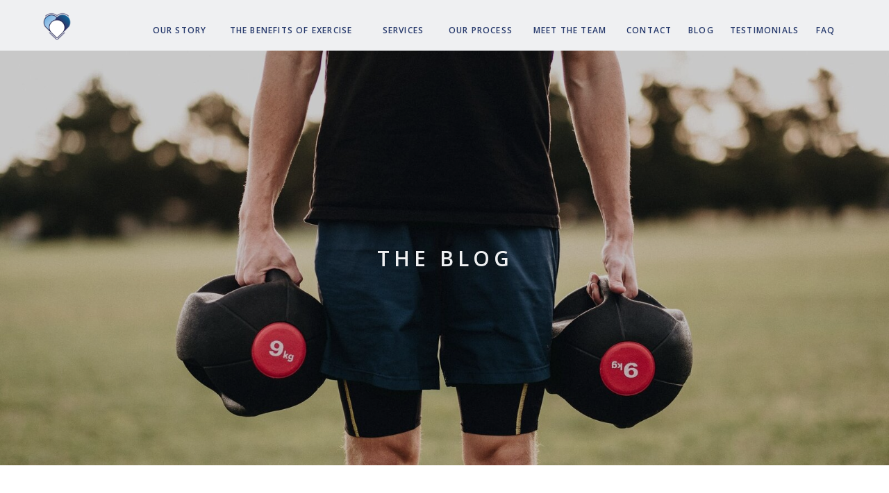

--- FILE ---
content_type: text/html; charset=UTF-8
request_url: https://livewellhealthmanagement.com/tag/hip-fracture/
body_size: 18162
content:
<!DOCTYPE html>
<html lang="en-US" class="d">
<head>
<link rel="stylesheet" type="text/css" href="//lib.showit.co/engine/2.6.1/showit.css" />
<title>hip fracture | livewellhealthmanagement.com</title>
<meta name='robots' content='max-image-preview:large' />

            <script data-no-defer="1" data-ezscrex="false" data-cfasync="false" data-pagespeed-no-defer data-cookieconsent="ignore">
                var ctPublicFunctions = {"_ajax_nonce":"2d98b14602","_rest_nonce":"e21e38c561","_ajax_url":"\/wp-admin\/admin-ajax.php","_rest_url":"https:\/\/livewellhealthmanagement.com\/wp-json\/","data__cookies_type":"none","data__ajax_type":"custom_ajax","data__bot_detector_enabled":1,"data__frontend_data_log_enabled":1,"cookiePrefix":"","wprocket_detected":false,"host_url":"livewellhealthmanagement.com","text__ee_click_to_select":"Click to select the whole data","text__ee_original_email":"The complete one is","text__ee_got_it":"Got it","text__ee_blocked":"Blocked","text__ee_cannot_connect":"Cannot connect","text__ee_cannot_decode":"Can not decode email. Unknown reason","text__ee_email_decoder":"CleanTalk email decoder","text__ee_wait_for_decoding":"The magic is on the way!","text__ee_decoding_process":"Please wait a few seconds while we decode the contact data."}
            </script>
        
            <script data-no-defer="1" data-ezscrex="false" data-cfasync="false" data-pagespeed-no-defer data-cookieconsent="ignore">
                var ctPublic = {"_ajax_nonce":"2d98b14602","settings__forms__check_internal":"0","settings__forms__check_external":"0","settings__forms__force_protection":0,"settings__forms__search_test":"0","settings__data__bot_detector_enabled":1,"settings__sfw__anti_crawler":0,"blog_home":"https:\/\/livewellhealthmanagement.com\/","pixel__setting":"3","pixel__enabled":false,"pixel__url":"https:\/\/moderate9-v4.cleantalk.org\/pixel\/2feac106d1c0dc4c15635a77cb52f1d2.gif","data__email_check_before_post":"1","data__email_check_exist_post":1,"data__cookies_type":"none","data__key_is_ok":true,"data__visible_fields_required":true,"wl_brandname":"Anti-Spam by CleanTalk","wl_brandname_short":"CleanTalk","ct_checkjs_key":789228692,"emailEncoderPassKey":"35a5a2702a8d2efe0413cf4f32b6196f","bot_detector_forms_excluded":"W10=","advancedCacheExists":false,"varnishCacheExists":false,"wc_ajax_add_to_cart":false}
            </script>
        <link rel='dns-prefetch' href='//fd.cleantalk.org' />
<link rel="alternate" type="application/rss+xml" title="livewellhealthmanagement.com &raquo; Feed" href="https://livewellhealthmanagement.com/feed/" />
<link rel="alternate" type="application/rss+xml" title="livewellhealthmanagement.com &raquo; Comments Feed" href="https://livewellhealthmanagement.com/comments/feed/" />
<link rel="alternate" type="application/rss+xml" title="livewellhealthmanagement.com &raquo; hip fracture Tag Feed" href="https://livewellhealthmanagement.com/tag/hip-fracture/feed/" />
<script type="text/javascript">
/* <![CDATA[ */
window._wpemojiSettings = {"baseUrl":"https:\/\/s.w.org\/images\/core\/emoji\/16.0.1\/72x72\/","ext":".png","svgUrl":"https:\/\/s.w.org\/images\/core\/emoji\/16.0.1\/svg\/","svgExt":".svg","source":{"concatemoji":"https:\/\/livewellhealthmanagement.com\/wp-includes\/js\/wp-emoji-release.min.js?ver=6.8.2"}};
/*! This file is auto-generated */
!function(s,n){var o,i,e;function c(e){try{var t={supportTests:e,timestamp:(new Date).valueOf()};sessionStorage.setItem(o,JSON.stringify(t))}catch(e){}}function p(e,t,n){e.clearRect(0,0,e.canvas.width,e.canvas.height),e.fillText(t,0,0);var t=new Uint32Array(e.getImageData(0,0,e.canvas.width,e.canvas.height).data),a=(e.clearRect(0,0,e.canvas.width,e.canvas.height),e.fillText(n,0,0),new Uint32Array(e.getImageData(0,0,e.canvas.width,e.canvas.height).data));return t.every(function(e,t){return e===a[t]})}function u(e,t){e.clearRect(0,0,e.canvas.width,e.canvas.height),e.fillText(t,0,0);for(var n=e.getImageData(16,16,1,1),a=0;a<n.data.length;a++)if(0!==n.data[a])return!1;return!0}function f(e,t,n,a){switch(t){case"flag":return n(e,"\ud83c\udff3\ufe0f\u200d\u26a7\ufe0f","\ud83c\udff3\ufe0f\u200b\u26a7\ufe0f")?!1:!n(e,"\ud83c\udde8\ud83c\uddf6","\ud83c\udde8\u200b\ud83c\uddf6")&&!n(e,"\ud83c\udff4\udb40\udc67\udb40\udc62\udb40\udc65\udb40\udc6e\udb40\udc67\udb40\udc7f","\ud83c\udff4\u200b\udb40\udc67\u200b\udb40\udc62\u200b\udb40\udc65\u200b\udb40\udc6e\u200b\udb40\udc67\u200b\udb40\udc7f");case"emoji":return!a(e,"\ud83e\udedf")}return!1}function g(e,t,n,a){var r="undefined"!=typeof WorkerGlobalScope&&self instanceof WorkerGlobalScope?new OffscreenCanvas(300,150):s.createElement("canvas"),o=r.getContext("2d",{willReadFrequently:!0}),i=(o.textBaseline="top",o.font="600 32px Arial",{});return e.forEach(function(e){i[e]=t(o,e,n,a)}),i}function t(e){var t=s.createElement("script");t.src=e,t.defer=!0,s.head.appendChild(t)}"undefined"!=typeof Promise&&(o="wpEmojiSettingsSupports",i=["flag","emoji"],n.supports={everything:!0,everythingExceptFlag:!0},e=new Promise(function(e){s.addEventListener("DOMContentLoaded",e,{once:!0})}),new Promise(function(t){var n=function(){try{var e=JSON.parse(sessionStorage.getItem(o));if("object"==typeof e&&"number"==typeof e.timestamp&&(new Date).valueOf()<e.timestamp+604800&&"object"==typeof e.supportTests)return e.supportTests}catch(e){}return null}();if(!n){if("undefined"!=typeof Worker&&"undefined"!=typeof OffscreenCanvas&&"undefined"!=typeof URL&&URL.createObjectURL&&"undefined"!=typeof Blob)try{var e="postMessage("+g.toString()+"("+[JSON.stringify(i),f.toString(),p.toString(),u.toString()].join(",")+"));",a=new Blob([e],{type:"text/javascript"}),r=new Worker(URL.createObjectURL(a),{name:"wpTestEmojiSupports"});return void(r.onmessage=function(e){c(n=e.data),r.terminate(),t(n)})}catch(e){}c(n=g(i,f,p,u))}t(n)}).then(function(e){for(var t in e)n.supports[t]=e[t],n.supports.everything=n.supports.everything&&n.supports[t],"flag"!==t&&(n.supports.everythingExceptFlag=n.supports.everythingExceptFlag&&n.supports[t]);n.supports.everythingExceptFlag=n.supports.everythingExceptFlag&&!n.supports.flag,n.DOMReady=!1,n.readyCallback=function(){n.DOMReady=!0}}).then(function(){return e}).then(function(){var e;n.supports.everything||(n.readyCallback(),(e=n.source||{}).concatemoji?t(e.concatemoji):e.wpemoji&&e.twemoji&&(t(e.twemoji),t(e.wpemoji)))}))}((window,document),window._wpemojiSettings);
/* ]]> */
</script>
<style id='wp-emoji-styles-inline-css' type='text/css'>

	img.wp-smiley, img.emoji {
		display: inline !important;
		border: none !important;
		box-shadow: none !important;
		height: 1em !important;
		width: 1em !important;
		margin: 0 0.07em !important;
		vertical-align: -0.1em !important;
		background: none !important;
		padding: 0 !important;
	}
</style>
<link rel='stylesheet' id='wp-block-library-css' href='https://livewellhealthmanagement.com/wp-includes/css/dist/block-library/style.min.css?ver=6.8.2' type='text/css' media='all' />
<style id='classic-theme-styles-inline-css' type='text/css'>
/*! This file is auto-generated */
.wp-block-button__link{color:#fff;background-color:#32373c;border-radius:9999px;box-shadow:none;text-decoration:none;padding:calc(.667em + 2px) calc(1.333em + 2px);font-size:1.125em}.wp-block-file__button{background:#32373c;color:#fff;text-decoration:none}
</style>
<style id='global-styles-inline-css' type='text/css'>
:root{--wp--preset--aspect-ratio--square: 1;--wp--preset--aspect-ratio--4-3: 4/3;--wp--preset--aspect-ratio--3-4: 3/4;--wp--preset--aspect-ratio--3-2: 3/2;--wp--preset--aspect-ratio--2-3: 2/3;--wp--preset--aspect-ratio--16-9: 16/9;--wp--preset--aspect-ratio--9-16: 9/16;--wp--preset--color--black: #000000;--wp--preset--color--cyan-bluish-gray: #abb8c3;--wp--preset--color--white: #ffffff;--wp--preset--color--pale-pink: #f78da7;--wp--preset--color--vivid-red: #cf2e2e;--wp--preset--color--luminous-vivid-orange: #ff6900;--wp--preset--color--luminous-vivid-amber: #fcb900;--wp--preset--color--light-green-cyan: #7bdcb5;--wp--preset--color--vivid-green-cyan: #00d084;--wp--preset--color--pale-cyan-blue: #8ed1fc;--wp--preset--color--vivid-cyan-blue: #0693e3;--wp--preset--color--vivid-purple: #9b51e0;--wp--preset--gradient--vivid-cyan-blue-to-vivid-purple: linear-gradient(135deg,rgba(6,147,227,1) 0%,rgb(155,81,224) 100%);--wp--preset--gradient--light-green-cyan-to-vivid-green-cyan: linear-gradient(135deg,rgb(122,220,180) 0%,rgb(0,208,130) 100%);--wp--preset--gradient--luminous-vivid-amber-to-luminous-vivid-orange: linear-gradient(135deg,rgba(252,185,0,1) 0%,rgba(255,105,0,1) 100%);--wp--preset--gradient--luminous-vivid-orange-to-vivid-red: linear-gradient(135deg,rgba(255,105,0,1) 0%,rgb(207,46,46) 100%);--wp--preset--gradient--very-light-gray-to-cyan-bluish-gray: linear-gradient(135deg,rgb(238,238,238) 0%,rgb(169,184,195) 100%);--wp--preset--gradient--cool-to-warm-spectrum: linear-gradient(135deg,rgb(74,234,220) 0%,rgb(151,120,209) 20%,rgb(207,42,186) 40%,rgb(238,44,130) 60%,rgb(251,105,98) 80%,rgb(254,248,76) 100%);--wp--preset--gradient--blush-light-purple: linear-gradient(135deg,rgb(255,206,236) 0%,rgb(152,150,240) 100%);--wp--preset--gradient--blush-bordeaux: linear-gradient(135deg,rgb(254,205,165) 0%,rgb(254,45,45) 50%,rgb(107,0,62) 100%);--wp--preset--gradient--luminous-dusk: linear-gradient(135deg,rgb(255,203,112) 0%,rgb(199,81,192) 50%,rgb(65,88,208) 100%);--wp--preset--gradient--pale-ocean: linear-gradient(135deg,rgb(255,245,203) 0%,rgb(182,227,212) 50%,rgb(51,167,181) 100%);--wp--preset--gradient--electric-grass: linear-gradient(135deg,rgb(202,248,128) 0%,rgb(113,206,126) 100%);--wp--preset--gradient--midnight: linear-gradient(135deg,rgb(2,3,129) 0%,rgb(40,116,252) 100%);--wp--preset--font-size--small: 13px;--wp--preset--font-size--medium: 20px;--wp--preset--font-size--large: 36px;--wp--preset--font-size--x-large: 42px;--wp--preset--spacing--20: 0.44rem;--wp--preset--spacing--30: 0.67rem;--wp--preset--spacing--40: 1rem;--wp--preset--spacing--50: 1.5rem;--wp--preset--spacing--60: 2.25rem;--wp--preset--spacing--70: 3.38rem;--wp--preset--spacing--80: 5.06rem;--wp--preset--shadow--natural: 6px 6px 9px rgba(0, 0, 0, 0.2);--wp--preset--shadow--deep: 12px 12px 50px rgba(0, 0, 0, 0.4);--wp--preset--shadow--sharp: 6px 6px 0px rgba(0, 0, 0, 0.2);--wp--preset--shadow--outlined: 6px 6px 0px -3px rgba(255, 255, 255, 1), 6px 6px rgba(0, 0, 0, 1);--wp--preset--shadow--crisp: 6px 6px 0px rgba(0, 0, 0, 1);}:where(.is-layout-flex){gap: 0.5em;}:where(.is-layout-grid){gap: 0.5em;}body .is-layout-flex{display: flex;}.is-layout-flex{flex-wrap: wrap;align-items: center;}.is-layout-flex > :is(*, div){margin: 0;}body .is-layout-grid{display: grid;}.is-layout-grid > :is(*, div){margin: 0;}:where(.wp-block-columns.is-layout-flex){gap: 2em;}:where(.wp-block-columns.is-layout-grid){gap: 2em;}:where(.wp-block-post-template.is-layout-flex){gap: 1.25em;}:where(.wp-block-post-template.is-layout-grid){gap: 1.25em;}.has-black-color{color: var(--wp--preset--color--black) !important;}.has-cyan-bluish-gray-color{color: var(--wp--preset--color--cyan-bluish-gray) !important;}.has-white-color{color: var(--wp--preset--color--white) !important;}.has-pale-pink-color{color: var(--wp--preset--color--pale-pink) !important;}.has-vivid-red-color{color: var(--wp--preset--color--vivid-red) !important;}.has-luminous-vivid-orange-color{color: var(--wp--preset--color--luminous-vivid-orange) !important;}.has-luminous-vivid-amber-color{color: var(--wp--preset--color--luminous-vivid-amber) !important;}.has-light-green-cyan-color{color: var(--wp--preset--color--light-green-cyan) !important;}.has-vivid-green-cyan-color{color: var(--wp--preset--color--vivid-green-cyan) !important;}.has-pale-cyan-blue-color{color: var(--wp--preset--color--pale-cyan-blue) !important;}.has-vivid-cyan-blue-color{color: var(--wp--preset--color--vivid-cyan-blue) !important;}.has-vivid-purple-color{color: var(--wp--preset--color--vivid-purple) !important;}.has-black-background-color{background-color: var(--wp--preset--color--black) !important;}.has-cyan-bluish-gray-background-color{background-color: var(--wp--preset--color--cyan-bluish-gray) !important;}.has-white-background-color{background-color: var(--wp--preset--color--white) !important;}.has-pale-pink-background-color{background-color: var(--wp--preset--color--pale-pink) !important;}.has-vivid-red-background-color{background-color: var(--wp--preset--color--vivid-red) !important;}.has-luminous-vivid-orange-background-color{background-color: var(--wp--preset--color--luminous-vivid-orange) !important;}.has-luminous-vivid-amber-background-color{background-color: var(--wp--preset--color--luminous-vivid-amber) !important;}.has-light-green-cyan-background-color{background-color: var(--wp--preset--color--light-green-cyan) !important;}.has-vivid-green-cyan-background-color{background-color: var(--wp--preset--color--vivid-green-cyan) !important;}.has-pale-cyan-blue-background-color{background-color: var(--wp--preset--color--pale-cyan-blue) !important;}.has-vivid-cyan-blue-background-color{background-color: var(--wp--preset--color--vivid-cyan-blue) !important;}.has-vivid-purple-background-color{background-color: var(--wp--preset--color--vivid-purple) !important;}.has-black-border-color{border-color: var(--wp--preset--color--black) !important;}.has-cyan-bluish-gray-border-color{border-color: var(--wp--preset--color--cyan-bluish-gray) !important;}.has-white-border-color{border-color: var(--wp--preset--color--white) !important;}.has-pale-pink-border-color{border-color: var(--wp--preset--color--pale-pink) !important;}.has-vivid-red-border-color{border-color: var(--wp--preset--color--vivid-red) !important;}.has-luminous-vivid-orange-border-color{border-color: var(--wp--preset--color--luminous-vivid-orange) !important;}.has-luminous-vivid-amber-border-color{border-color: var(--wp--preset--color--luminous-vivid-amber) !important;}.has-light-green-cyan-border-color{border-color: var(--wp--preset--color--light-green-cyan) !important;}.has-vivid-green-cyan-border-color{border-color: var(--wp--preset--color--vivid-green-cyan) !important;}.has-pale-cyan-blue-border-color{border-color: var(--wp--preset--color--pale-cyan-blue) !important;}.has-vivid-cyan-blue-border-color{border-color: var(--wp--preset--color--vivid-cyan-blue) !important;}.has-vivid-purple-border-color{border-color: var(--wp--preset--color--vivid-purple) !important;}.has-vivid-cyan-blue-to-vivid-purple-gradient-background{background: var(--wp--preset--gradient--vivid-cyan-blue-to-vivid-purple) !important;}.has-light-green-cyan-to-vivid-green-cyan-gradient-background{background: var(--wp--preset--gradient--light-green-cyan-to-vivid-green-cyan) !important;}.has-luminous-vivid-amber-to-luminous-vivid-orange-gradient-background{background: var(--wp--preset--gradient--luminous-vivid-amber-to-luminous-vivid-orange) !important;}.has-luminous-vivid-orange-to-vivid-red-gradient-background{background: var(--wp--preset--gradient--luminous-vivid-orange-to-vivid-red) !important;}.has-very-light-gray-to-cyan-bluish-gray-gradient-background{background: var(--wp--preset--gradient--very-light-gray-to-cyan-bluish-gray) !important;}.has-cool-to-warm-spectrum-gradient-background{background: var(--wp--preset--gradient--cool-to-warm-spectrum) !important;}.has-blush-light-purple-gradient-background{background: var(--wp--preset--gradient--blush-light-purple) !important;}.has-blush-bordeaux-gradient-background{background: var(--wp--preset--gradient--blush-bordeaux) !important;}.has-luminous-dusk-gradient-background{background: var(--wp--preset--gradient--luminous-dusk) !important;}.has-pale-ocean-gradient-background{background: var(--wp--preset--gradient--pale-ocean) !important;}.has-electric-grass-gradient-background{background: var(--wp--preset--gradient--electric-grass) !important;}.has-midnight-gradient-background{background: var(--wp--preset--gradient--midnight) !important;}.has-small-font-size{font-size: var(--wp--preset--font-size--small) !important;}.has-medium-font-size{font-size: var(--wp--preset--font-size--medium) !important;}.has-large-font-size{font-size: var(--wp--preset--font-size--large) !important;}.has-x-large-font-size{font-size: var(--wp--preset--font-size--x-large) !important;}
:where(.wp-block-post-template.is-layout-flex){gap: 1.25em;}:where(.wp-block-post-template.is-layout-grid){gap: 1.25em;}
:where(.wp-block-columns.is-layout-flex){gap: 2em;}:where(.wp-block-columns.is-layout-grid){gap: 2em;}
:root :where(.wp-block-pullquote){font-size: 1.5em;line-height: 1.6;}
</style>
<link rel='stylesheet' id='cleantalk-public-css-css' href='https://livewellhealthmanagement.com/wp-content/plugins/cleantalk-spam-protect/css/cleantalk-public.min.css?ver=6.67_1762444149' type='text/css' media='all' />
<link rel='stylesheet' id='cleantalk-email-decoder-css-css' href='https://livewellhealthmanagement.com/wp-content/plugins/cleantalk-spam-protect/css/cleantalk-email-decoder.min.css?ver=6.67_1762444149' type='text/css' media='all' />
<script type="text/javascript" src="https://livewellhealthmanagement.com/wp-content/plugins/cleantalk-spam-protect/js/apbct-public-bundle.min.js?ver=6.67_1762444149" id="apbct-public-bundle.min-js-js"></script>
<script type="text/javascript" src="https://fd.cleantalk.org/ct-bot-detector-wrapper.js?ver=6.67" id="ct_bot_detector-js" defer="defer" data-wp-strategy="defer"></script>
<script type="text/javascript" src="https://livewellhealthmanagement.com/wp-includes/js/jquery/jquery.min.js?ver=3.7.1" id="jquery-core-js"></script>
<script type="text/javascript" src="https://livewellhealthmanagement.com/wp-includes/js/jquery/jquery-migrate.min.js?ver=3.4.1" id="jquery-migrate-js"></script>
<script type="text/javascript" src="https://livewellhealthmanagement.com/wp-content/plugins/showit/public/js/showit.js?ver=1761238102" id="si-script-js"></script>
<link rel="https://api.w.org/" href="https://livewellhealthmanagement.com/wp-json/" /><link rel="alternate" title="JSON" type="application/json" href="https://livewellhealthmanagement.com/wp-json/wp/v2/tags/74" /><link rel="EditURI" type="application/rsd+xml" title="RSD" href="https://livewellhealthmanagement.com/xmlrpc.php?rsd" />

<meta charset="UTF-8" />
<meta name="viewport" content="width=device-width, initial-scale=1" />
<link rel="icon" type="image/png" href="//static.showit.co/200/l1vAZA4MQ-2KWpGBi0RDOg/166606/lw-logoupdated-version3-feb2022-01.png" />
<link rel="preconnect" href="https://static.showit.co" />

<link rel="preconnect" href="https://fonts.googleapis.com">
<link rel="preconnect" href="https://fonts.gstatic.com" crossorigin>
<link href="https://fonts.googleapis.com/css?family=Open+Sans:600|Open+Sans:300" rel="stylesheet" type="text/css"/>
<style>
@font-face{font-family:Bastia Bold;src:url('//static.showit.co/file/iLVF0RkZQdy7N0thW65NXQ/shared/bastia-bold.woff');}
</style>
<script id="init_data" type="application/json">
{"mobile":{"w":320},"desktop":{"w":1200,"defaultTrIn":{"type":"fade"},"defaultTrOut":{"type":"fade"},"bgFillType":"color","bgColor":"#000000:0"},"sid":"3zswbbu7rmqzjp54hi9spg","break":768,"assetURL":"//static.showit.co","contactFormId":"166606/297139","cfAction":"aHR0cHM6Ly9jbGllbnRzZXJ2aWNlLnNob3dpdC5jb20vY29udGFjdGZvcm0=","sgAction":"aHR0cHM6Ly9jbGllbnRzZXJ2aWNlLnNob3dpdC5jby9zb2NpYWxncmlk","blockData":[{"slug":"mobile-menu","visible":"m","states":[],"d":{"h":400,"w":1200,"bgFillType":"color","bgColor":"#FFFFFF","bgMediaType":"none"},"m":{"h":61,"w":320,"locking":{"side":"t"},"bgFillType":"color","bgColor":"#ffffff:40","bgMediaType":"none"}},{"slug":"header-1","visible":"d","states":[{"d":{"bgFillType":"color","bgColor":"#000000:0","bgMediaType":"none"},"m":{"bgFillType":"color","bgColor":"#000000:0","bgMediaType":"none"},"slug":"view-1"},{"d":{"bgFillType":"color","bgColor":"#000000:0","bgMediaType":"none"},"m":{"bgFillType":"color","bgColor":"#000000:0","bgMediaType":"none"},"slug":"view-2"},{"d":{"bgFillType":"color","bgColor":"#000000:0","bgMediaType":"none"},"m":{"bgFillType":"color","bgColor":"#000000:0","bgMediaType":"none"},"slug":"view-3"},{"d":{"bgFillType":"color","bgColor":"#000000:0","bgMediaType":"none"},"m":{"bgFillType":"color","bgColor":"#000000:0","bgMediaType":"none"},"slug":"view-4"}],"d":{"h":73,"w":1200,"bgFillType":"color","bgColor":"colors-6","bgMediaType":"none"},"m":{"h":357,"w":320,"bgFillType":"color","bgColor":"colors-6","bgMediaType":"none"},"stateTrans":[{},{},{},{}]},{"slug":"new-canvas","visible":"a","states":[],"d":{"h":598,"w":1200,"bgFillType":"color","bgColor":"#000000","bgMediaType":"image","bgImage":{"key":"rY1rhUJURxGWfsI-qBZvew/166606/pexels-photo-1032117.jpg","aspect_ratio":1.5,"title":"pexels-photo-1032117","type":"asset"},"bgOpacity":80,"bgPos":"cm","bgScale":"cover","bgScroll":"p"},"m":{"h":200,"w":320,"bgFillType":"color","bgColor":"#000000","bgMediaType":"image","bgImage":{"key":"rY1rhUJURxGWfsI-qBZvew/166606/pexels-photo-1032117.jpg","aspect_ratio":1.5,"title":"pexels-photo-1032117","type":"asset"},"bgOpacity":70,"bgPos":"cm","bgScale":"cover","bgScroll":"p"}},{"slug":"post-layout-1","visible":"a","states":[],"d":{"h":475,"w":1200,"locking":{"offset":100},"nature":"dH","bgFillType":"color","bgColor":"#FFFFFF","bgMediaType":"none"},"m":{"h":425,"w":320,"nature":"dH","bgFillType":"color","bgColor":"#FFFFFF","bgMediaType":"none"}},{"slug":"post-layout-2","visible":"a","states":[],"d":{"h":475,"w":1200,"locking":{"offset":100},"nature":"dH","bgFillType":"color","bgColor":"#FFFFFF","bgMediaType":"none"},"m":{"h":425,"w":320,"nature":"dH","bgFillType":"color","bgColor":"#FFFFFF","bgMediaType":"none"}},{"slug":"end-post-loop","visible":"a","states":[],"d":{"h":1,"w":1200,"bgFillType":"color","bgColor":"#FFFFFF","bgMediaType":"none"},"m":{"h":1,"w":320,"bgFillType":"color","bgColor":"#FFFFFF","bgMediaType":"none"}},{"slug":"pagination","visible":"a","states":[],"d":{"h":125,"w":1200,"nature":"dH","bgFillType":"color","bgColor":"#FFFFFF","bgMediaType":"none"},"m":{"h":81,"w":320,"nature":"dH","bgFillType":"color","bgColor":"#FFFFFF","bgMediaType":"none"}},{"slug":"mobile-nav-1","visible":"m","states":[{"d":{"bgFillType":"color","bgColor":"#000000:0","bgMediaType":"none"},"m":{"bgFillType":"color","bgColor":"#000000:0","bgMediaType":"none"},"slug":"view-1"},{"d":{"bgFillType":"color","bgColor":"#000000:0","bgMediaType":"none"},"m":{"bgFillType":"color","bgColor":"#000000:0","bgMediaType":"none"},"slug":"view-2"},{"d":{"bgFillType":"color","bgColor":"#000000:0","bgMediaType":"none"},"m":{"bgFillType":"color","bgColor":"#000000:0","bgMediaType":"none"},"slug":"view-3"},{"d":{"bgFillType":"color","bgColor":"#000000:0","bgMediaType":"none"},"m":{"bgFillType":"color","bgColor":"#000000:0","bgMediaType":"none"},"slug":"view-4"}],"d":{"h":200,"w":1200,"bgFillType":"color","bgColor":"colors-7","bgMediaType":"none"},"m":{"h":544,"w":320,"locking":{"side":"t"},"nature":"wH","trIn":{"type":"slide","duration":1,"direction":"Down"},"trOut":{"type":"slide","duration":1,"direction":"Up"},"bgFillType":"color","bgColor":"#ffffff","bgMediaType":"none","tr":{"in":{"cl":"slideInDown","d":1,"dl":"0"},"out":{"cl":"slideOutUp","d":1,"dl":"0"}}},"stateTrans":[{},{},{},{}]},{"slug":"footer-1","visible":"a","states":[],"d":{"h":355,"w":1200,"bgFillType":"color","bgColor":"colors-6","bgMediaType":"none"},"m":{"h":541,"w":320,"bgFillType":"color","bgColor":"colors-6","bgMediaType":"none"}}],"elementData":[{"type":"graphic","visible":"a","id":"mobile-menu_0","blockId":"mobile-menu","m":{"x":10,"y":6,"w":33,"h":34,"a":0},"d":{"x":464,"y":60,"w":273,"h":280,"a":0},"c":{"key":"dPIrJBA7SWCebLld9Ah2qA/shared/livewell-logoupdatedbluev3-feb2022-03.png","aspect_ratio":0.97356}},{"type":"icon","visible":"a","id":"mobile-menu_1","blockId":"mobile-menu","m":{"x":7,"y":30,"w":39,"h":36,"a":0},"d":{"x":550,"y":50,"w":100,"h":100,"a":0},"pc":[{"type":"show","block":"mobile-nav-1"}]},{"type":"text","visible":"a","id":"header-1_view-1_0","blockId":"header-1","m":{"x":11,"y":66,"w":146,"h":19,"a":0},"d":{"x":179,"y":37,"w":79,"h":23,"a":0}},{"type":"text","visible":"a","id":"header-1_view-1_1","blockId":"header-1","m":{"x":15,"y":94,"w":303,"h":19,"a":0},"d":{"x":283,"y":37,"w":192,"h":23,"a":0}},{"type":"text","visible":"a","id":"header-1_view-1_2","blockId":"header-1","m":{"x":15,"y":134,"w":233,"h":19,"a":0},"d":{"x":493,"y":37,"w":95,"h":23,"a":0}},{"type":"text","visible":"a","id":"header-1_view-1_3","blockId":"header-1","m":{"x":71,"y":186,"w":130,"h":19,"a":0},"d":{"x":597,"y":37,"w":110,"h":23,"a":0}},{"type":"text","visible":"a","id":"header-1_view-1_4","blockId":"header-1","m":{"x":-6,"y":494,"w":201,"h":19,"a":0},"d":{"x":724,"y":37,"w":113,"h":23,"a":0}},{"type":"text","visible":"a","id":"header-1_view-1_5","blockId":"header-1","m":{"x":-36,"y":437,"w":80,"h":19,"a":0},"d":{"x":862,"y":37,"w":64,"h":23,"a":0}},{"type":"text","visible":"a","id":"header-1_view-1_6","blockId":"header-1","m":{"x":-96,"y":368,"w":80,"h":19,"a":0},"d":{"x":949,"y":37,"w":41,"h":23,"a":0}},{"type":"text","visible":"a","id":"header-1_view-1_7","blockId":"header-1","m":{"x":-91,"y":323,"w":118,"h":19,"a":0},"d":{"x":1010,"y":37,"w":101,"h":23,"a":0}},{"type":"text","visible":"a","id":"header-1_view-1_8","blockId":"header-1","m":{"x":-77,"y":297,"w":80,"h":19,"a":0},"d":{"x":1128,"y":37,"w":41,"h":23,"a":0}},{"type":"graphic","visible":"a","id":"header-1_view-1_9","blockId":"header-1","m":{"x":5,"y":10,"w":44,"h":45,"a":0},"d":{"x":21,"y":17,"w":42,"h":43,"a":0},"c":{"key":"dPIrJBA7SWCebLld9Ah2qA/shared/livewell-logoupdatedbluev3-feb2022-03.png","aspect_ratio":0.97356}},{"type":"simple","visible":"a","id":"header-1_view-2_0","blockId":"header-1","m":{"x":48,"y":54,"w":224,"h":249.89999999999998,"a":0},"d":{"x":167,"y":55,"w":115,"h":61,"a":0}},{"type":"text","visible":"a","id":"header-1_view-2_1","blockId":"header-1","m":{"x":120,"y":106,"w":79.8,"h":19,"a":0},"d":{"x":181,"y":85,"w":107,"h":13,"a":0}},{"type":"text","visible":"a","id":"header-1_view-2_2","blockId":"header-1","m":{"x":120,"y":106,"w":79.8,"h":19,"a":0},"d":{"x":181,"y":63,"w":107,"h":13,"a":0}},{"type":"text","visible":"a","id":"header-1_view-2_3","blockId":"header-1","m":{"x":15,"y":134,"w":233,"h":19,"a":0},"d":{"x":493,"y":37,"w":95,"h":23,"a":0}},{"type":"text","visible":"a","id":"header-1_view-2_4","blockId":"header-1","m":{"x":71,"y":186,"w":130,"h":19,"a":0},"d":{"x":597,"y":37,"w":110,"h":23,"a":0}},{"type":"text","visible":"a","id":"header-1_view-2_5","blockId":"header-1","m":{"x":-6,"y":494,"w":201,"h":19,"a":0},"d":{"x":724,"y":37,"w":113,"h":23,"a":0}},{"type":"text","visible":"a","id":"header-1_view-2_6","blockId":"header-1","m":{"x":-36,"y":437,"w":80,"h":19,"a":0},"d":{"x":862,"y":37,"w":64,"h":23,"a":0}},{"type":"text","visible":"a","id":"header-1_view-2_7","blockId":"header-1","m":{"x":-96,"y":368,"w":80,"h":19,"a":0},"d":{"x":949,"y":37,"w":41,"h":23,"a":0}},{"type":"text","visible":"a","id":"header-1_view-2_8","blockId":"header-1","m":{"x":-91,"y":323,"w":118,"h":19,"a":0},"d":{"x":1010,"y":37,"w":101,"h":23,"a":0}},{"type":"text","visible":"a","id":"header-1_view-2_9","blockId":"header-1","m":{"x":-77,"y":297,"w":80,"h":19,"a":0},"d":{"x":1128,"y":37,"w":41,"h":23,"a":0}},{"type":"graphic","visible":"a","id":"header-1_view-2_10","blockId":"header-1","m":{"x":5,"y":10,"w":44,"h":45,"a":0},"d":{"x":21,"y":17,"w":42,"h":43,"a":0},"c":{"key":"dPIrJBA7SWCebLld9Ah2qA/shared/livewell-logoupdatedbluev3-feb2022-03.png","aspect_ratio":0.97356}},{"type":"text","visible":"a","id":"header-1_view-2_11","blockId":"header-1","m":{"x":11,"y":66,"w":146,"h":19,"a":0},"d":{"x":179,"y":37,"w":79,"h":23,"a":0}},{"type":"text","visible":"a","id":"header-1_view-2_12","blockId":"header-1","m":{"x":15,"y":94,"w":303,"h":19,"a":0},"d":{"x":283,"y":37,"w":192,"h":23,"a":0}},{"type":"simple","visible":"a","id":"header-1_view-3_0","blockId":"header-1","m":{"x":48,"y":54,"w":224,"h":249.89999999999998,"a":0},"d":{"x":271,"y":60,"w":82,"h":64,"a":0}},{"type":"text","visible":"a","id":"header-1_view-3_1","blockId":"header-1","m":{"x":120,"y":106,"w":79.8,"h":19,"a":0},"d":{"x":287,"y":86,"w":107,"h":23,"a":0}},{"type":"text","visible":"a","id":"header-1_view-3_2","blockId":"header-1","m":{"x":120,"y":106,"w":79.8,"h":19,"a":0},"d":{"x":287,"y":63,"w":107,"h":23,"a":0}},{"type":"text","visible":"a","id":"header-1_view-3_3","blockId":"header-1","m":{"x":15,"y":134,"w":233,"h":19,"a":0},"d":{"x":493,"y":37,"w":95,"h":23,"a":0}},{"type":"text","visible":"a","id":"header-1_view-3_4","blockId":"header-1","m":{"x":71,"y":186,"w":130,"h":19,"a":0},"d":{"x":597,"y":37,"w":110,"h":23,"a":0}},{"type":"text","visible":"a","id":"header-1_view-3_5","blockId":"header-1","m":{"x":-6,"y":494,"w":201,"h":19,"a":0},"d":{"x":724,"y":37,"w":113,"h":23,"a":0}},{"type":"text","visible":"a","id":"header-1_view-3_6","blockId":"header-1","m":{"x":-36,"y":437,"w":80,"h":19,"a":0},"d":{"x":862,"y":37,"w":64,"h":23,"a":0}},{"type":"text","visible":"a","id":"header-1_view-3_7","blockId":"header-1","m":{"x":-96,"y":368,"w":80,"h":19,"a":0},"d":{"x":949,"y":37,"w":41,"h":23,"a":0}},{"type":"text","visible":"a","id":"header-1_view-3_8","blockId":"header-1","m":{"x":-91,"y":323,"w":118,"h":19,"a":0},"d":{"x":1010,"y":37,"w":101,"h":23,"a":0}},{"type":"text","visible":"a","id":"header-1_view-3_9","blockId":"header-1","m":{"x":-77,"y":297,"w":80,"h":19,"a":0},"d":{"x":1128,"y":37,"w":41,"h":23,"a":0}},{"type":"graphic","visible":"a","id":"header-1_view-3_10","blockId":"header-1","m":{"x":5,"y":10,"w":44,"h":45,"a":0},"d":{"x":21,"y":17,"w":42,"h":43,"a":0},"c":{"key":"dPIrJBA7SWCebLld9Ah2qA/shared/livewell-logoupdatedbluev3-feb2022-03.png","aspect_ratio":0.97356}},{"type":"text","visible":"a","id":"header-1_view-3_11","blockId":"header-1","m":{"x":11,"y":66,"w":146,"h":19,"a":0},"d":{"x":179,"y":37,"w":79,"h":23,"a":0}},{"type":"text","visible":"a","id":"header-1_view-3_12","blockId":"header-1","m":{"x":15,"y":94,"w":303,"h":19,"a":0},"d":{"x":283,"y":37,"w":192,"h":23,"a":0}},{"type":"simple","visible":"a","id":"header-1_view-4_0","blockId":"header-1","m":{"x":48,"y":54,"w":224,"h":249.89999999999998,"a":0},"d":{"x":493,"y":56,"w":308,"h":75,"a":0}},{"type":"text","visible":"a","id":"header-1_view-4_1","blockId":"header-1","m":{"x":120,"y":106,"w":79.8,"h":19,"a":0},"d":{"x":510,"y":81,"w":805,"h":23,"a":0}},{"type":"text","visible":"a","id":"header-1_view-4_2","blockId":"header-1","m":{"x":120,"y":106,"w":79.8,"h":19,"a":0},"d":{"x":510,"y":64,"w":559,"h":12,"a":0}},{"type":"text","visible":"a","id":"header-1_view-4_3","blockId":"header-1","m":{"x":120,"y":106,"w":79.8,"h":19,"a":0},"d":{"x":510,"y":99,"w":805,"h":23,"a":0}},{"type":"text","visible":"a","id":"header-1_view-4_4","blockId":"header-1","m":{"x":15,"y":134,"w":233,"h":19,"a":0},"d":{"x":493,"y":37,"w":95,"h":23,"a":0}},{"type":"text","visible":"a","id":"header-1_view-4_5","blockId":"header-1","m":{"x":71,"y":186,"w":130,"h":19,"a":0},"d":{"x":597,"y":37,"w":110,"h":23,"a":0}},{"type":"text","visible":"a","id":"header-1_view-4_6","blockId":"header-1","m":{"x":-6,"y":494,"w":201,"h":19,"a":0},"d":{"x":724,"y":37,"w":113,"h":23,"a":0}},{"type":"text","visible":"a","id":"header-1_view-4_7","blockId":"header-1","m":{"x":-36,"y":437,"w":80,"h":19,"a":0},"d":{"x":862,"y":37,"w":64,"h":23,"a":0}},{"type":"text","visible":"a","id":"header-1_view-4_8","blockId":"header-1","m":{"x":-96,"y":368,"w":80,"h":19,"a":0},"d":{"x":949,"y":37,"w":41,"h":23,"a":0}},{"type":"text","visible":"a","id":"header-1_view-4_9","blockId":"header-1","m":{"x":-91,"y":323,"w":118,"h":19,"a":0},"d":{"x":1010,"y":37,"w":101,"h":23,"a":0}},{"type":"text","visible":"a","id":"header-1_view-4_10","blockId":"header-1","m":{"x":-77,"y":297,"w":80,"h":19,"a":0},"d":{"x":1128,"y":37,"w":41,"h":23,"a":0}},{"type":"graphic","visible":"a","id":"header-1_view-4_11","blockId":"header-1","m":{"x":5,"y":10,"w":44,"h":45,"a":0},"d":{"x":21,"y":17,"w":42,"h":43,"a":0},"c":{"key":"dPIrJBA7SWCebLld9Ah2qA/shared/livewell-logoupdatedbluev3-feb2022-03.png","aspect_ratio":0.97356}},{"type":"text","visible":"a","id":"header-1_view-4_12","blockId":"header-1","m":{"x":11,"y":66,"w":146,"h":19,"a":0},"d":{"x":179,"y":37,"w":79,"h":23,"a":0}},{"type":"text","visible":"a","id":"header-1_view-4_13","blockId":"header-1","m":{"x":15,"y":94,"w":303,"h":19,"a":0},"d":{"x":283,"y":37,"w":192,"h":23,"a":0}},{"type":"text","visible":"a","id":"new-canvas_0","blockId":"new-canvas","m":{"x":78,"y":86,"w":164,"h":29,"a":0},"d":{"x":493,"y":282,"w":215,"h":35,"a":0}},{"type":"simple","visible":"a","id":"post-layout-1_0","blockId":"post-layout-1","m":{"x":102.5,"y":369,"w":115,"h":36,"a":0},"d":{"x":696,"y":413,"w":137.007,"h":38.002,"a":0}},{"type":"text","visible":"a","id":"post-layout-1_1","blockId":"post-layout-1","m":{"x":104.5,"y":376,"w":111,"h":27,"a":0},"d":{"x":699,"y":422,"w":133,"h":19,"a":0}},{"type":"simple","visible":"a","id":"post-layout-1_2","blockId":"post-layout-1","m":{"x":134,"y":291,"w":202,"h":10,"a":0},"d":{"x":401,"y":152,"w":1564,"h":13,"a":0,"lockH":"rs"}},{"type":"text","visible":"d","id":"post-layout-1_3","blockId":"post-layout-1","m":{"x":20,"y":-22,"w":280,"h":169,"a":0},"d":{"x":465,"y":293,"w":600,"h":96,"a":0}},{"type":"text","visible":"a","id":"post-layout-1_4","blockId":"post-layout-1","m":{"x":20,"y":325,"w":280,"h":22,"a":0},"d":{"x":467,"y":218,"w":600,"h":29,"a":0}},{"type":"text","visible":"a","id":"post-layout-1_5","blockId":"post-layout-1","m":{"x":20,"y":237,"w":280,"h":62,"a":0},"d":{"x":459,"y":93,"w":495,"h":81,"a":0}},{"type":"graphic","visible":"a","id":"post-layout-1_6","blockId":"post-layout-1","m":{"x":0,"y":20,"w":320,"h":195,"a":0,"gs":{"p":105}},"d":{"x":133,"y":86,"w":300,"h":300,"a":0,"gs":{"t":"cover","p":105}},"c":{"key":"bYEquUw9Qs6EzMdCXV0VVQ/shared/benjaminrobyn-jespersen-438346-unsplash.jpg","aspect_ratio":0.67057}},{"type":"simple","visible":"a","id":"post-layout-2_0","blockId":"post-layout-2","m":{"x":102.5,"y":369,"w":115,"h":36,"a":0},"d":{"x":355,"y":413,"w":137.007,"h":38.002,"a":0}},{"type":"text","visible":"a","id":"post-layout-2_1","blockId":"post-layout-2","m":{"x":104.5,"y":376,"w":111,"h":27,"a":0},"d":{"x":357,"y":423,"w":133,"h":15,"a":0}},{"type":"simple","visible":"a","id":"post-layout-2_2","blockId":"post-layout-2","m":{"x":-14,"y":295,"w":193,"h":10,"a":0},"d":{"x":-931,"y":163,"w":1727,"h":13,"a":0,"lockH":"ls"}},{"type":"text","visible":"d","id":"post-layout-2_3","blockId":"post-layout-2","m":{"x":20,"y":-22,"w":280,"h":169,"a":0},"d":{"x":125,"y":297,"w":600,"h":96.016,"a":0}},{"type":"text","visible":"a","id":"post-layout-2_4","blockId":"post-layout-2","m":{"x":20,"y":330,"w":280,"h":22,"a":0},"d":{"x":125,"y":226,"w":600,"h":29.006,"a":0}},{"type":"text","visible":"a","id":"post-layout-2_5","blockId":"post-layout-2","m":{"x":20,"y":237,"w":280,"h":62,"a":0},"d":{"x":125,"y":99,"w":600,"h":82,"a":0}},{"type":"graphic","visible":"a","id":"post-layout-2_6","blockId":"post-layout-2","m":{"x":0,"y":20,"w":320,"h":195,"a":0,"gs":{"p":105}},"d":{"x":775,"y":92,"w":300,"h":300,"a":0,"gs":{"t":"cover","p":105}},"c":{"key":"7YrxseHaTxamyVy0i-WZYA/shared/john-schnobrich-523549-unsplash.jpg","aspect_ratio":1.50021}},{"type":"text","visible":"a","id":"pagination_0","blockId":"pagination","m":{"x":177,"y":29,"w":123,"h":26,"a":0},"d":{"x":644,"y":32,"w":495.02,"h":29.002,"a":0}},{"type":"text","visible":"a","id":"pagination_1","blockId":"pagination","m":{"x":20,"y":29,"w":142,"h":22,"a":0},"d":{"x":50,"y":34,"w":527.021,"h":29.022,"a":0}},{"type":"icon","visible":"a","id":"mobile-nav-1_view-1_0","blockId":"mobile-nav-1","m":{"x":87,"y":386,"w":27,"h":27,"a":0},"d":{"x":649.575,"y":207.637,"w":24.742,"h":25.006,"a":0}},{"type":"icon","visible":"a","id":"mobile-nav-1_view-1_1","blockId":"mobile-nav-1","m":{"x":44,"y":386,"w":27,"h":27,"a":0},"d":{"x":565.261,"y":207.637,"w":24.742,"h":25.006,"a":0}},{"type":"icon","visible":"a","id":"mobile-nav-1_view-1_2","blockId":"mobile-nav-1","m":{"x":8,"y":386,"w":27,"h":27,"a":0},"d":{"x":529.287,"y":207.636,"w":24.742,"h":25.006,"a":0}},{"type":"text","visible":"a","id":"mobile-nav-1_view-1_3","blockId":"mobile-nav-1","m":{"x":8,"y":245,"w":105,"h":30,"a":0},"d":{"x":1093,"y":84,"w":38,"h":26,"a":0},"pc":[{"type":"hide","block":"mobile-nav-1"}]},{"type":"text","visible":"a","id":"mobile-nav-1_view-1_4","blockId":"mobile-nav-1","m":{"x":8,"y":212,"w":150,"h":30,"a":0},"d":{"x":1093,"y":84,"w":38,"h":26,"a":0},"pc":[{"type":"hide","block":"mobile-nav-1"}]},{"type":"text","visible":"a","id":"mobile-nav-1_view-1_5","blockId":"mobile-nav-1","m":{"x":8,"y":179,"w":197,"h":30,"a":0},"d":{"x":1093,"y":84,"w":38,"h":26,"a":0},"pc":[{"type":"hide","block":"mobile-nav-1"}]},{"type":"text","visible":"a","id":"mobile-nav-1_view-1_6","blockId":"mobile-nav-1","m":{"x":8,"y":146,"w":220,"h":30,"a":0},"d":{"x":1093,"y":84,"w":38,"h":26,"a":0}},{"type":"text","visible":"a","id":"mobile-nav-1_view-1_7","blockId":"mobile-nav-1","m":{"x":8,"y":114,"w":239,"h":29,"a":0},"d":{"x":983,"y":84,"w":65,"h":26,"a":0},"pc":[{"type":"hide","block":"mobile-nav-1"}]},{"type":"text","visible":"a","id":"mobile-nav-1_view-1_8","blockId":"mobile-nav-1","m":{"x":8,"y":80,"w":138,"h":31,"a":0},"d":{"x":705,"y":84,"w":52,"h":26,"a":0},"pc":[{"type":"hide","block":"mobile-nav-1"}]},{"type":"icon","visible":"a","id":"mobile-nav-1_view-1_9","blockId":"mobile-nav-1","m":{"x":281,"y":8,"w":31,"h":31,"a":0},"d":{"x":575,"y":75,"w":100,"h":100,"a":0},"pc":[{"type":"hide","block":"mobile-nav-1"}]},{"type":"simple","visible":"a","id":"mobile-nav-1_view-1_10","blockId":"mobile-nav-1","m":{"x":-6,"y":66,"w":370,"h":6,"a":0},"d":{"x":488,"y":-110,"w":480,"h":80,"a":0}},{"type":"graphic","visible":"a","id":"mobile-nav-1_view-1_11","blockId":"mobile-nav-1","m":{"x":10,"y":6,"w":33,"h":34,"a":0},"d":{"x":464,"y":60,"w":273,"h":280,"a":0},"c":{"key":"dPIrJBA7SWCebLld9Ah2qA/shared/livewell-logoupdatedbluev3-feb2022-03.png","aspect_ratio":0.97356}},{"type":"text","visible":"a","id":"mobile-nav-1_view-1_12","blockId":"mobile-nav-1","m":{"x":8,"y":311,"w":105,"h":30,"a":0},"d":{"x":1093,"y":84,"w":38,"h":26,"a":0},"pc":[{"type":"hide","block":"mobile-nav-1"}]},{"type":"text","visible":"a","id":"mobile-nav-1_view-1_13","blockId":"mobile-nav-1","m":{"x":8,"y":278,"w":150,"h":30,"a":0},"d":{"x":1093,"y":84,"w":38,"h":26,"a":0},"pc":[{"type":"hide","block":"mobile-nav-1"}]},{"type":"text","visible":"a","id":"mobile-nav-1_view-1_14","blockId":"mobile-nav-1","m":{"x":8,"y":344,"w":105,"h":30,"a":0},"d":{"x":1093,"y":84,"w":38,"h":26,"a":0},"pc":[{"type":"hide","block":"mobile-nav-1"}]},{"type":"icon","visible":"a","id":"mobile-nav-1_view-1_15","blockId":"mobile-nav-1","m":{"x":7,"y":30,"w":39,"h":36,"a":0},"d":{"x":550,"y":50,"w":100,"h":100,"a":0},"pc":[{"type":"show","block":"mobile-nav-1"}]},{"type":"icon","visible":"a","id":"mobile-nav-1_view-2_0","blockId":"mobile-nav-1","m":{"x":87,"y":432,"w":27,"h":27,"a":0},"d":{"x":649.575,"y":207.637,"w":24.742,"h":25.006,"a":0}},{"type":"icon","visible":"a","id":"mobile-nav-1_view-2_1","blockId":"mobile-nav-1","m":{"x":44,"y":432,"w":27,"h":27,"a":0},"d":{"x":565.261,"y":207.637,"w":24.742,"h":25.006,"a":0}},{"type":"icon","visible":"a","id":"mobile-nav-1_view-2_2","blockId":"mobile-nav-1","m":{"x":8,"y":432,"w":27,"h":27,"a":0},"d":{"x":529.287,"y":207.636,"w":24.742,"h":25.006,"a":0}},{"type":"text","visible":"a","id":"mobile-nav-1_view-2_3","blockId":"mobile-nav-1","m":{"x":8,"y":291,"w":105,"h":30,"a":0},"d":{"x":1093,"y":84,"w":38,"h":26,"a":0},"pc":[{"type":"hide","block":"mobile-nav-1"}]},{"type":"text","visible":"a","id":"mobile-nav-1_view-2_4","blockId":"mobile-nav-1","m":{"x":8,"y":258,"w":150,"h":30,"a":0},"d":{"x":1093,"y":84,"w":38,"h":26,"a":0},"pc":[{"type":"hide","block":"mobile-nav-1"}]},{"type":"text","visible":"a","id":"mobile-nav-1_view-2_5","blockId":"mobile-nav-1","m":{"x":8,"y":225,"w":197,"h":30,"a":0},"d":{"x":1093,"y":84,"w":38,"h":26,"a":0},"pc":[{"type":"hide","block":"mobile-nav-1"}]},{"type":"text","visible":"a","id":"mobile-nav-1_view-2_6","blockId":"mobile-nav-1","m":{"x":8,"y":192,"w":220,"h":30,"a":0},"d":{"x":1093,"y":84,"w":38,"h":26,"a":0},"pc":[{"type":"hide","block":"mobile-nav-1"}]},{"type":"text","visible":"a","id":"mobile-nav-1_view-2_7","blockId":"mobile-nav-1","m":{"x":8,"y":160,"w":239,"h":29,"a":0},"d":{"x":983,"y":84,"w":65,"h":26,"a":0}},{"type":"text","visible":"a","id":"mobile-nav-1_view-2_8","blockId":"mobile-nav-1","m":{"x":8,"y":80,"w":138,"h":31,"a":0},"d":{"x":705,"y":84,"w":52,"h":26,"a":0},"pc":[{"type":"hide","block":"mobile-nav-1"}]},{"type":"icon","visible":"a","id":"mobile-nav-1_view-2_9","blockId":"mobile-nav-1","m":{"x":281,"y":8,"w":31,"h":31,"a":0},"d":{"x":575,"y":75,"w":100,"h":100,"a":0},"pc":[{"type":"hide","block":"mobile-nav-1"}]},{"type":"simple","visible":"a","id":"mobile-nav-1_view-2_10","blockId":"mobile-nav-1","m":{"x":-6,"y":66,"w":370,"h":6,"a":0},"d":{"x":488,"y":-110,"w":480,"h":80,"a":0}},{"type":"text","visible":"a","id":"mobile-nav-1_view-2_11","blockId":"mobile-nav-1","m":{"x":9,"y":40,"w":43,"h":20,"a":0},"d":{"x":537,"y":190,"w":126,"h":21,"a":0},"pc":[{"type":"show","block":"mobile-nav-1"}]},{"type":"graphic","visible":"a","id":"mobile-nav-1_view-2_12","blockId":"mobile-nav-1","m":{"x":10,"y":6,"w":33,"h":34,"a":0},"d":{"x":464,"y":60,"w":273,"h":280,"a":0},"c":{"key":"dPIrJBA7SWCebLld9Ah2qA/shared/livewell-logoupdatedbluev3-feb2022-03.png","aspect_ratio":0.97356}},{"type":"text","visible":"a","id":"mobile-nav-1_view-2_13","blockId":"mobile-nav-1","m":{"x":8,"y":357,"w":105,"h":30,"a":0},"d":{"x":1093,"y":84,"w":38,"h":26,"a":0},"pc":[{"type":"hide","block":"mobile-nav-1"}]},{"type":"text","visible":"a","id":"mobile-nav-1_view-2_14","blockId":"mobile-nav-1","m":{"x":8,"y":324,"w":150,"h":30,"a":0},"d":{"x":1093,"y":84,"w":38,"h":26,"a":0},"pc":[{"type":"hide","block":"mobile-nav-1"}]},{"type":"text","visible":"a","id":"mobile-nav-1_view-2_15","blockId":"mobile-nav-1","m":{"x":8,"y":390,"w":105,"h":30,"a":0},"d":{"x":1093,"y":84,"w":38,"h":26,"a":0},"pc":[{"type":"hide","block":"mobile-nav-1"}]},{"type":"text","visible":"a","id":"mobile-nav-1_view-2_16","blockId":"mobile-nav-1","m":{"x":8,"y":110,"w":220,"h":30,"a":0},"d":{"x":1093,"y":84,"w":38,"h":26,"a":0},"pc":[{"type":"hide","block":"mobile-nav-1"}]},{"type":"text","visible":"a","id":"mobile-nav-1_view-2_17","blockId":"mobile-nav-1","m":{"x":8,"y":133,"w":220,"h":30,"a":0},"d":{"x":1093,"y":84,"w":38,"h":26,"a":0},"pc":[{"type":"hide","block":"mobile-nav-1"}]},{"type":"icon","visible":"a","id":"mobile-nav-1_view-3_0","blockId":"mobile-nav-1","m":{"x":87,"y":444,"w":27,"h":27,"a":0},"d":{"x":649.575,"y":207.637,"w":24.742,"h":25.006,"a":0}},{"type":"icon","visible":"a","id":"mobile-nav-1_view-3_1","blockId":"mobile-nav-1","m":{"x":44,"y":444,"w":27,"h":27,"a":0},"d":{"x":565.261,"y":207.637,"w":24.742,"h":25.006,"a":0}},{"type":"icon","visible":"a","id":"mobile-nav-1_view-3_2","blockId":"mobile-nav-1","m":{"x":8,"y":444,"w":27,"h":27,"a":0},"d":{"x":529.287,"y":207.636,"w":24.742,"h":25.006,"a":0}},{"type":"text","visible":"a","id":"mobile-nav-1_view-3_3","blockId":"mobile-nav-1","m":{"x":8,"y":297,"w":105,"h":30,"a":0},"d":{"x":1093,"y":84,"w":38,"h":26,"a":0},"pc":[{"type":"hide","block":"mobile-nav-1"}]},{"type":"text","visible":"a","id":"mobile-nav-1_view-3_4","blockId":"mobile-nav-1","m":{"x":8,"y":264,"w":150,"h":30,"a":0},"d":{"x":1093,"y":84,"w":38,"h":26,"a":0},"pc":[{"type":"hide","block":"mobile-nav-1"}]},{"type":"text","visible":"a","id":"mobile-nav-1_view-3_5","blockId":"mobile-nav-1","m":{"x":8,"y":231,"w":197,"h":30,"a":0},"d":{"x":1093,"y":84,"w":38,"h":26,"a":0},"pc":[{"type":"hide","block":"mobile-nav-1"}]},{"type":"text","visible":"a","id":"mobile-nav-1_view-3_6","blockId":"mobile-nav-1","m":{"x":8,"y":198,"w":220,"h":30,"a":0},"d":{"x":1093,"y":84,"w":38,"h":26,"a":0}},{"type":"text","visible":"a","id":"mobile-nav-1_view-3_7","blockId":"mobile-nav-1","m":{"x":8,"y":114,"w":239,"h":29,"a":0},"d":{"x":983,"y":84,"w":65,"h":26,"a":0},"pc":[{"type":"hide","block":"mobile-nav-1"}]},{"type":"text","visible":"a","id":"mobile-nav-1_view-3_8","blockId":"mobile-nav-1","m":{"x":8,"y":80,"w":138,"h":31,"a":0},"d":{"x":705,"y":84,"w":52,"h":26,"a":0},"pc":[{"type":"hide","block":"mobile-nav-1"}]},{"type":"icon","visible":"a","id":"mobile-nav-1_view-3_9","blockId":"mobile-nav-1","m":{"x":281,"y":8,"w":31,"h":31,"a":0},"d":{"x":575,"y":75,"w":100,"h":100,"a":0},"pc":[{"type":"hide","block":"mobile-nav-1"}]},{"type":"simple","visible":"a","id":"mobile-nav-1_view-3_10","blockId":"mobile-nav-1","m":{"x":-6,"y":66,"w":370,"h":6,"a":0},"d":{"x":488,"y":-110,"w":480,"h":80,"a":0}},{"type":"text","visible":"a","id":"mobile-nav-1_view-3_11","blockId":"mobile-nav-1","m":{"x":9,"y":40,"w":43,"h":20,"a":0},"d":{"x":537,"y":190,"w":126,"h":21,"a":0},"pc":[{"type":"show","block":"mobile-nav-1"}]},{"type":"graphic","visible":"a","id":"mobile-nav-1_view-3_12","blockId":"mobile-nav-1","m":{"x":10,"y":6,"w":33,"h":34,"a":0},"d":{"x":464,"y":60,"w":273,"h":280,"a":0},"c":{"key":"dPIrJBA7SWCebLld9Ah2qA/shared/livewell-logoupdatedbluev3-feb2022-03.png","aspect_ratio":0.97356}},{"type":"text","visible":"a","id":"mobile-nav-1_view-3_13","blockId":"mobile-nav-1","m":{"x":8,"y":363,"w":105,"h":30,"a":0},"d":{"x":1093,"y":84,"w":38,"h":26,"a":0},"pc":[{"type":"hide","block":"mobile-nav-1"}]},{"type":"text","visible":"a","id":"mobile-nav-1_view-3_14","blockId":"mobile-nav-1","m":{"x":8,"y":330,"w":150,"h":30,"a":0},"d":{"x":1093,"y":84,"w":38,"h":26,"a":0},"pc":[{"type":"hide","block":"mobile-nav-1"}]},{"type":"text","visible":"a","id":"mobile-nav-1_view-3_15","blockId":"mobile-nav-1","m":{"x":8,"y":396,"w":105,"h":30,"a":0},"d":{"x":1093,"y":84,"w":38,"h":26,"a":0},"pc":[{"type":"hide","block":"mobile-nav-1"}]},{"type":"text","visible":"a","id":"mobile-nav-1_view-3_16","blockId":"mobile-nav-1","m":{"x":8,"y":146,"w":220,"h":30,"a":0},"d":{"x":1093,"y":84,"w":38,"h":26,"a":0},"pc":[{"type":"hide","block":"mobile-nav-1"}]},{"type":"text","visible":"a","id":"mobile-nav-1_view-3_17","blockId":"mobile-nav-1","m":{"x":8,"y":169,"w":220,"h":30,"a":0},"d":{"x":1093,"y":84,"w":38,"h":26,"a":0},"pc":[{"type":"hide","block":"mobile-nav-1"}]},{"type":"icon","visible":"a","id":"mobile-nav-1_view-4_0","blockId":"mobile-nav-1","m":{"x":87,"y":479,"w":27,"h":27,"a":0},"d":{"x":649.575,"y":207.637,"w":24.742,"h":25.006,"a":0}},{"type":"icon","visible":"a","id":"mobile-nav-1_view-4_1","blockId":"mobile-nav-1","m":{"x":44,"y":479,"w":27,"h":27,"a":0},"d":{"x":565.261,"y":207.637,"w":24.742,"h":25.006,"a":0}},{"type":"icon","visible":"a","id":"mobile-nav-1_view-4_2","blockId":"mobile-nav-1","m":{"x":8,"y":479,"w":27,"h":27,"a":0},"d":{"x":529.287,"y":207.636,"w":24.742,"h":25.006,"a":0}},{"type":"text","visible":"a","id":"mobile-nav-1_view-4_3","blockId":"mobile-nav-1","m":{"x":8,"y":332,"w":105,"h":30,"a":0},"d":{"x":1093,"y":84,"w":38,"h":26,"a":0},"pc":[{"type":"hide","block":"mobile-nav-1"}]},{"type":"text","visible":"a","id":"mobile-nav-1_view-4_4","blockId":"mobile-nav-1","m":{"x":8,"y":299,"w":150,"h":30,"a":0},"d":{"x":1093,"y":84,"w":38,"h":26,"a":0},"pc":[{"type":"hide","block":"mobile-nav-1"}]},{"type":"text","visible":"a","id":"mobile-nav-1_view-4_5","blockId":"mobile-nav-1","m":{"x":8,"y":266,"w":197,"h":30,"a":0},"d":{"x":1093,"y":84,"w":38,"h":26,"a":0},"pc":[{"type":"hide","block":"mobile-nav-1"}]},{"type":"text","visible":"a","id":"mobile-nav-1_view-4_6","blockId":"mobile-nav-1","m":{"x":8,"y":146,"w":220,"h":30,"a":0},"d":{"x":1093,"y":84,"w":38,"h":26,"a":0}},{"type":"text","visible":"a","id":"mobile-nav-1_view-4_7","blockId":"mobile-nav-1","m":{"x":8,"y":114,"w":239,"h":29,"a":0},"d":{"x":983,"y":84,"w":65,"h":26,"a":0},"pc":[{"type":"hide","block":"mobile-nav-1"}]},{"type":"text","visible":"a","id":"mobile-nav-1_view-4_8","blockId":"mobile-nav-1","m":{"x":8,"y":80,"w":138,"h":31,"a":0},"d":{"x":705,"y":84,"w":52,"h":26,"a":0},"pc":[{"type":"hide","block":"mobile-nav-1"}]},{"type":"icon","visible":"a","id":"mobile-nav-1_view-4_9","blockId":"mobile-nav-1","m":{"x":281,"y":8,"w":31,"h":31,"a":0},"d":{"x":575,"y":75,"w":100,"h":100,"a":0},"pc":[{"type":"hide","block":"mobile-nav-1"}]},{"type":"simple","visible":"a","id":"mobile-nav-1_view-4_10","blockId":"mobile-nav-1","m":{"x":-6,"y":66,"w":370,"h":6,"a":0},"d":{"x":488,"y":-110,"w":480,"h":80,"a":0}},{"type":"text","visible":"a","id":"mobile-nav-1_view-4_11","blockId":"mobile-nav-1","m":{"x":9,"y":40,"w":43,"h":20,"a":0},"d":{"x":537,"y":190,"w":126,"h":21,"a":0},"pc":[{"type":"show","block":"mobile-nav-1"}]},{"type":"graphic","visible":"a","id":"mobile-nav-1_view-4_12","blockId":"mobile-nav-1","m":{"x":10,"y":6,"w":33,"h":34,"a":0},"d":{"x":464,"y":60,"w":273,"h":280,"a":0},"c":{"key":"dPIrJBA7SWCebLld9Ah2qA/shared/livewell-logoupdatedbluev3-feb2022-03.png","aspect_ratio":0.97356}},{"type":"text","visible":"a","id":"mobile-nav-1_view-4_13","blockId":"mobile-nav-1","m":{"x":8,"y":398,"w":105,"h":30,"a":0},"d":{"x":1093,"y":84,"w":38,"h":26,"a":0},"pc":[{"type":"hide","block":"mobile-nav-1"}]},{"type":"text","visible":"a","id":"mobile-nav-1_view-4_14","blockId":"mobile-nav-1","m":{"x":8,"y":365,"w":150,"h":30,"a":0},"d":{"x":1093,"y":84,"w":38,"h":26,"a":0},"pc":[{"type":"hide","block":"mobile-nav-1"}]},{"type":"text","visible":"a","id":"mobile-nav-1_view-4_15","blockId":"mobile-nav-1","m":{"x":8,"y":431,"w":105,"h":30,"a":0},"d":{"x":1093,"y":84,"w":38,"h":26,"a":0},"pc":[{"type":"hide","block":"mobile-nav-1"}]},{"type":"text","visible":"a","id":"mobile-nav-1_view-4_16","blockId":"mobile-nav-1","m":{"x":10,"y":176,"w":302,"h":22,"a":0},"d":{"x":1093,"y":84,"w":38,"h":26,"a":0},"pc":[{"type":"hide","block":"mobile-nav-1"}]},{"type":"text","visible":"a","id":"mobile-nav-1_view-4_17","blockId":"mobile-nav-1","m":{"x":10,"y":198,"w":220,"h":22,"a":0},"d":{"x":1093,"y":84,"w":38,"h":26,"a":0},"pc":[{"type":"hide","block":"mobile-nav-1"}]},{"type":"text","visible":"a","id":"mobile-nav-1_view-4_18","blockId":"mobile-nav-1","m":{"x":10,"y":220,"w":220,"h":30,"a":0},"d":{"x":1093,"y":84,"w":38,"h":26,"a":0},"pc":[{"type":"hide","block":"mobile-nav-1"}]},{"type":"text","visible":"a","id":"footer-1_0","blockId":"footer-1","m":{"x":18,"y":135,"w":87,"h":29,"a":0},"d":{"x":63,"y":102,"w":259,"h":35,"a":0}},{"type":"text","visible":"a","id":"footer-1_1","blockId":"footer-1","m":{"x":18,"y":165,"w":87,"h":29,"a":0},"d":{"x":63,"y":136,"w":334,"h":35,"a":0}},{"type":"text","visible":"a","id":"footer-1_2","blockId":"footer-1","m":{"x":18,"y":195,"w":167,"h":29,"a":0},"d":{"x":63,"y":172,"w":268,"h":35,"a":0}},{"type":"text","visible":"a","id":"footer-1_3","blockId":"footer-1","m":{"x":18,"y":226,"w":87,"h":29,"a":0},"d":{"x":63,"y":207,"w":189,"h":35,"a":0}},{"type":"text","visible":"a","id":"footer-1_4","blockId":"footer-1","m":{"x":18,"y":256,"w":87,"h":29,"a":0},"d":{"x":63,"y":242,"w":169,"h":35,"a":0}},{"type":"text","visible":"a","id":"footer-1_5","blockId":"footer-1","m":{"x":18,"y":286,"w":87,"h":29,"a":0},"d":{"x":63,"y":277,"w":174,"h":35,"a":0,"trIn":{"cl":"fadeIn","d":"0.5","dl":"0"}}},{"type":"text","visible":"d","id":"footer-1_6","blockId":"footer-1","m":{"x":19,"y":65,"w":148,"h":29,"a":0},"d":{"x":63,"y":56,"w":334,"h":35,"a":0}},{"type":"text","visible":"d","id":"footer-1_7","blockId":"footer-1","m":{"x":13,"y":278,"w":87,"h":29,"a":0},"d":{"x":342,"y":57,"w":334,"h":35,"a":0}},{"type":"text","visible":"d","id":"footer-1_8","blockId":"footer-1","m":{"x":487,"y":433,"w":87,"h":29,"a":0},"d":{"x":343,"y":102,"w":204,"h":35,"a":0}},{"type":"text","visible":"d","id":"footer-1_9","blockId":"footer-1","m":{"x":214,"y":140,"w":87,"h":29,"a":0},"d":{"x":343,"y":136,"w":334,"h":35,"a":0}},{"type":"text","visible":"d","id":"footer-1_10","blockId":"footer-1","m":{"x":406,"y":96,"w":87,"h":29,"a":0},"d":{"x":344,"y":183,"w":334,"h":35,"a":0}},{"type":"icon","visible":"a","id":"footer-1_11","blockId":"footer-1","m":{"x":16,"y":323,"w":35,"h":35,"a":0},"d":{"x":336,"y":230,"w":58,"h":49,"a":0}},{"type":"icon","visible":"a","id":"footer-1_12","blockId":"footer-1","m":{"x":61,"y":323,"w":35,"h":35,"a":0},"d":{"x":411,"y":232,"w":55,"h":46,"a":0}},{"type":"icon","visible":"a","id":"footer-1_13","blockId":"footer-1","m":{"x":102,"y":323,"w":35,"h":35,"a":0},"d":{"x":478,"y":232,"w":49,"h":42,"a":0}},{"type":"graphic","visible":"a","id":"footer-1_14","blockId":"footer-1","m":{"x":-56,"y":4,"w":433,"h":144,"a":0},"d":{"x":517,"y":48,"w":743,"h":248,"a":0},"c":{"key":"MkdgseY5R4CF0aES55m0FQ/shared/opt1_lw-logoupdated-version3-feb2022-01.png","aspect_ratio":2.99904}},{"type":"simple","visible":"a","id":"footer-1_15","blockId":"footer-1","m":{"x":-41,"y":410,"w":404,"h":1,"a":0},"d":{"x":-6,"y":316,"w":1207,"h":42,"a":0,"lockH":"s"}},{"type":"text","visible":"a","id":"footer-1_16","blockId":"footer-1","m":{"x":-53,"y":512,"w":424,"h":29,"a":0},"d":{"x":433,"y":328,"w":334,"h":35,"a":0}},{"type":"simple","visible":"a","id":"footer-1_17","blockId":"footer-1","m":{"x":-77,"y":392,"w":478,"h":14,"a":0},"d":{"x":-7,"y":9,"w":1207,"h":1,"a":0,"lockH":"s"}}]}
</script>
<link
rel="stylesheet"
type="text/css"
href="https://cdnjs.cloudflare.com/ajax/libs/animate.css/3.4.0/animate.min.css"
/>


<script src="//lib.showit.co/engine/2.6.1/showit-lib.min.js"></script>
<script src="//lib.showit.co/engine/2.6.1/showit.min.js"></script>
<script>

function initPage(){

}
</script>

<style id="si-page-css">
html.m {background-color:rgba(0,0,0,0);}
html.d {background-color:rgba(0,0,0,0);}
.d .se:has(.st-primary) {border-radius:10px;box-shadow:none;opacity:1;overflow:hidden;}
.d .st-primary {padding:10px 14px 10px 14px;border-width:0px;border-color:rgba(18,20,61,1);background-color:rgba(18,20,61,1);background-image:none;border-radius:inherit;transition-duration:0.5s;}
.d .st-primary span {color:rgba(255,255,255,1);font-family:'Open Sans';font-weight:300;font-style:normal;font-size:13px;text-align:center;text-transform:uppercase;letter-spacing:0.1em;line-height:1.5;transition-duration:0.5s;}
.d .se:has(.st-primary:hover), .d .se:has(.trigger-child-hovers:hover .st-primary) {}
.d .st-primary.se-button:hover, .d .trigger-child-hovers:hover .st-primary.se-button {background-color:rgba(18,20,61,1);background-image:none;transition-property:background-color,background-image;}
.d .st-primary.se-button:hover span, .d .trigger-child-hovers:hover .st-primary.se-button span {}
.m .se:has(.st-primary) {border-radius:10px;box-shadow:none;opacity:1;overflow:hidden;}
.m .st-primary {padding:10px 14px 10px 14px;border-width:0px;border-color:rgba(18,20,61,1);background-color:rgba(18,20,61,1);background-image:none;border-radius:inherit;}
.m .st-primary span {color:rgba(255,255,255,1);font-family:'Open Sans';font-weight:600;font-style:normal;font-size:12px;text-align:center;text-transform:uppercase;letter-spacing:0.1em;line-height:1.8;}
.d .se:has(.st-secondary) {border-radius:10px;box-shadow:none;opacity:1;overflow:hidden;}
.d .st-secondary {padding:10px 14px 10px 14px;border-width:2px;border-color:rgba(18,20,61,1);background-color:rgba(0,0,0,0);background-image:none;border-radius:inherit;transition-duration:0.5s;}
.d .st-secondary span {color:rgba(18,20,61,1);font-family:'Open Sans';font-weight:300;font-style:normal;font-size:13px;text-align:center;text-transform:uppercase;letter-spacing:0.1em;line-height:1.5;transition-duration:0.5s;}
.d .se:has(.st-secondary:hover), .d .se:has(.trigger-child-hovers:hover .st-secondary) {}
.d .st-secondary.se-button:hover, .d .trigger-child-hovers:hover .st-secondary.se-button {border-color:rgba(18,20,61,0.7);background-color:rgba(0,0,0,0);background-image:none;transition-property:border-color,background-color,background-image;}
.d .st-secondary.se-button:hover span, .d .trigger-child-hovers:hover .st-secondary.se-button span {color:rgba(18,20,61,0.7);transition-property:color;}
.m .se:has(.st-secondary) {border-radius:10px;box-shadow:none;opacity:1;overflow:hidden;}
.m .st-secondary {padding:10px 14px 10px 14px;border-width:2px;border-color:rgba(18,20,61,1);background-color:rgba(0,0,0,0);background-image:none;border-radius:inherit;}
.m .st-secondary span {color:rgba(18,20,61,1);font-family:'Open Sans';font-weight:600;font-style:normal;font-size:12px;text-align:center;text-transform:uppercase;letter-spacing:0.1em;line-height:1.8;}
.d .st-d-title,.d .se-wpt h1 {color:rgba(38,57,108,1);text-transform:uppercase;line-height:1.2;letter-spacing:0.1em;font-size:30px;text-align:center;font-family:'Bastia Bold';font-weight:400;font-style:normal;}
.d .se-wpt h1 {margin-bottom:30px;}
.d .st-d-title.se-rc a {color:rgba(38,57,108,1);}
.d .st-d-title.se-rc a:hover {text-decoration:underline;color:rgba(38,57,108,1);opacity:0.8;}
.m .st-m-title,.m .se-wpt h1 {color:rgba(38,57,108,1);line-height:1.2;letter-spacing:0em;font-size:24px;text-align:center;font-family:'Open Sans';font-weight:600;font-style:normal;}
.m .se-wpt h1 {margin-bottom:20px;}
.m .st-m-title.se-rc a {color:rgba(38,57,108,1);}
.m .st-m-title.se-rc a:hover {text-decoration:underline;color:rgba(38,57,108,1);opacity:0.8;}
.d .st-d-heading,.d .se-wpt h2 {color:rgba(38,57,108,1);line-height:1.2;letter-spacing:0em;font-size:18px;text-align:center;font-family:'Open Sans';font-weight:300;font-style:normal;}
.d .se-wpt h2 {margin-bottom:24px;}
.d .st-d-heading.se-rc a {color:rgba(38,57,108,1);}
.d .st-d-heading.se-rc a:hover {text-decoration:underline;color:rgba(38,57,108,1);opacity:0.8;}
.m .st-m-heading,.m .se-wpt h2 {color:rgba(38,57,108,1);text-transform:uppercase;line-height:1.2;letter-spacing:0.1em;font-size:14px;text-align:center;font-family:'Open Sans';font-weight:600;font-style:normal;}
.m .se-wpt h2 {margin-bottom:20px;}
.m .st-m-heading.se-rc a {color:rgba(38,57,108,1);}
.m .st-m-heading.se-rc a:hover {text-decoration:underline;color:rgba(38,57,108,1);opacity:0.8;}
.d .st-d-subheading,.d .se-wpt h3 {color:rgba(38,57,108,1);text-transform:uppercase;line-height:1.5;letter-spacing:0.1em;font-size:13px;text-align:center;font-family:'Open Sans';font-weight:300;font-style:normal;}
.d .se-wpt h3 {margin-bottom:18px;}
.d .st-d-subheading.se-rc a {color:rgba(38,57,108,1);}
.d .st-d-subheading.se-rc a:hover {text-decoration:underline;color:rgba(38,57,108,1);opacity:0.8;}
.m .st-m-subheading,.m .se-wpt h3 {color:rgba(38,57,108,1);text-transform:uppercase;line-height:1.8;letter-spacing:0.1em;font-size:12px;text-align:center;font-family:'Open Sans';font-weight:600;font-style:normal;}
.m .se-wpt h3 {margin-bottom:18px;}
.m .st-m-subheading.se-rc a {color:rgba(38,57,108,1);}
.m .st-m-subheading.se-rc a:hover {text-decoration:underline;color:rgba(38,57,108,1);opacity:0.8;}
.d .st-d-paragraph {color:rgba(38,57,108,1);line-height:1.4;letter-spacing:0em;font-size:14px;text-align:center;font-family:'Open Sans';font-weight:300;font-style:normal;}
.d .se-wpt p {margin-bottom:16px;}
.d .st-d-paragraph.se-rc a {color:rgba(38,57,108,1);}
.d .st-d-paragraph.se-rc a:hover {text-decoration:underline;color:rgba(38,57,108,1);opacity:0.8;}
.m .st-m-paragraph {color:rgba(38,57,108,1);text-transform:uppercase;line-height:1.8;letter-spacing:0.1em;font-size:12px;text-align:center;font-family:'Open Sans';font-weight:600;font-style:normal;}
.m .se-wpt p {margin-bottom:16px;}
.m .st-m-paragraph.se-rc a {color:rgba(38,57,108,1);}
.m .st-m-paragraph.se-rc a:hover {text-decoration:underline;color:rgba(38,57,108,1);opacity:0.8;}
.sib-mobile-menu {z-index:1;}
.m .sib-mobile-menu {height:61px;}
.d .sib-mobile-menu {height:400px;display:none;}
.m .sib-mobile-menu .ss-bg {background-color:rgba(255,255,255,0.4);}
.d .sib-mobile-menu .ss-bg {background-color:rgba(255,255,255,1);}
.d .sie-mobile-menu_0 {left:464px;top:60px;width:273px;height:280px;}
.m .sie-mobile-menu_0 {left:10px;top:6px;width:33px;height:34px;}
.d .sie-mobile-menu_0 .se-img {background-repeat:no-repeat;background-size:cover;background-position:50% 50%;border-radius:inherit;}
.m .sie-mobile-menu_0 .se-img {background-repeat:no-repeat;background-size:cover;background-position:50% 50%;border-radius:inherit;}
.d .sie-mobile-menu_1 {left:550px;top:50px;width:100px;height:100px;}
.m .sie-mobile-menu_1 {left:7px;top:30px;width:39px;height:36px;}
.d .sie-mobile-menu_1 svg {fill:rgba(120,134,144,1);}
.m .sie-mobile-menu_1 svg {fill:rgba(38,57,108,1);}
.m .sib-header-1 {height:357px;display:none;}
.d .sib-header-1 {height:73px;}
.m .sib-header-1 .ss-bg {background-color:rgba(239,240,242,1);}
.d .sib-header-1 .ss-bg {background-color:rgba(239,240,242,1);}
.m .sib-header-1 .sis-header-1_view-1 {background-color:rgba(0,0,0,0);}
.d .sib-header-1 .sis-header-1_view-1 {background-color:rgba(0,0,0,0);}
.d .sie-header-1_view-1_0:hover {opacity:1;transition-duration:0.5s;transition-property:opacity;}
.m .sie-header-1_view-1_0:hover {opacity:1;transition-duration:0.5s;transition-property:opacity;}
.d .sie-header-1_view-1_0 {left:179px;top:37px;width:79px;height:23px;transition-duration:0.5s;transition-property:opacity;}
.m .sie-header-1_view-1_0 {left:11px;top:66px;width:146px;height:19px;transition-duration:0.5s;transition-property:opacity;}
.d .sie-header-1_view-1_0-text:hover {color:rgba(232,153,68,1);}
.m .sie-header-1_view-1_0-text:hover {color:rgba(232,153,68,1);}
.d .sie-header-1_view-1_0-text {text-transform:uppercase;letter-spacing:0.1em;font-size:12px;font-family:'Open Sans';font-weight:600;font-style:normal;transition-duration:0.5s;transition-property:color;}
.m .sie-header-1_view-1_0-text {text-align:left;transition-duration:0.5s;transition-property:color;}
.d .sie-header-1_view-1_1:hover {opacity:1;transition-duration:0.5s;transition-property:opacity;}
.m .sie-header-1_view-1_1:hover {opacity:1;transition-duration:0.5s;transition-property:opacity;}
.d .sie-header-1_view-1_1 {left:283px;top:37px;width:192px;height:23px;transition-duration:0.5s;transition-property:opacity;}
.m .sie-header-1_view-1_1 {left:15px;top:94px;width:303px;height:19px;transition-duration:0.5s;transition-property:opacity;}
.d .sie-header-1_view-1_1-text:hover {color:rgba(232,153,68,1);}
.m .sie-header-1_view-1_1-text:hover {color:rgba(232,153,68,1);}
.d .sie-header-1_view-1_1-text {text-transform:uppercase;letter-spacing:0.1em;font-size:12px;font-family:'Open Sans';font-weight:600;font-style:normal;transition-duration:0.5s;transition-property:color;}
.m .sie-header-1_view-1_1-text {text-align:left;transition-duration:0.5s;transition-property:color;}
.d .sie-header-1_view-1_2:hover {opacity:1;transition-duration:0.5s;transition-property:opacity;}
.m .sie-header-1_view-1_2:hover {opacity:1;transition-duration:0.5s;transition-property:opacity;}
.d .sie-header-1_view-1_2 {left:493px;top:37px;width:95px;height:23px;transition-duration:0.5s;transition-property:opacity;}
.m .sie-header-1_view-1_2 {left:15px;top:134px;width:233px;height:19px;transition-duration:0.5s;transition-property:opacity;}
.d .sie-header-1_view-1_2-text:hover {color:rgba(232,153,68,1);}
.m .sie-header-1_view-1_2-text:hover {color:rgba(232,153,68,1);}
.d .sie-header-1_view-1_2-text {text-transform:uppercase;letter-spacing:0.1em;font-size:12px;font-family:'Open Sans';font-weight:600;font-style:normal;transition-duration:0.5s;transition-property:color;}
.m .sie-header-1_view-1_2-text {text-align:left;transition-duration:0.5s;transition-property:color;}
.d .sie-header-1_view-1_3:hover {opacity:1;transition-duration:0.5s;transition-property:opacity;}
.m .sie-header-1_view-1_3:hover {opacity:1;transition-duration:0.5s;transition-property:opacity;}
.d .sie-header-1_view-1_3 {left:597px;top:37px;width:110px;height:23px;transition-duration:0.5s;transition-property:opacity;}
.m .sie-header-1_view-1_3 {left:71px;top:186px;width:130px;height:19px;transition-duration:0.5s;transition-property:opacity;}
.d .sie-header-1_view-1_3-text:hover {color:rgba(232,153,68,1);}
.m .sie-header-1_view-1_3-text:hover {color:rgba(232,153,68,1);}
.d .sie-header-1_view-1_3-text {text-transform:uppercase;letter-spacing:0.1em;font-size:12px;font-family:'Open Sans';font-weight:600;font-style:normal;transition-duration:0.5s;transition-property:color;}
.m .sie-header-1_view-1_3-text {text-align:left;transition-duration:0.5s;transition-property:color;}
.d .sie-header-1_view-1_4:hover {opacity:1;transition-duration:0.5s;transition-property:opacity;}
.m .sie-header-1_view-1_4:hover {opacity:1;transition-duration:0.5s;transition-property:opacity;}
.d .sie-header-1_view-1_4 {left:724px;top:37px;width:113px;height:23px;transition-duration:0.5s;transition-property:opacity;}
.m .sie-header-1_view-1_4 {left:-6px;top:494px;width:201px;height:19px;transition-duration:0.5s;transition-property:opacity;}
.d .sie-header-1_view-1_4-text:hover {color:rgba(232,153,68,1);}
.m .sie-header-1_view-1_4-text:hover {color:rgba(232,153,68,1);}
.d .sie-header-1_view-1_4-text {text-transform:uppercase;letter-spacing:0.1em;font-size:12px;font-family:'Open Sans';font-weight:600;font-style:normal;transition-duration:0.5s;transition-property:color;}
.m .sie-header-1_view-1_4-text {text-align:left;transition-duration:0.5s;transition-property:color;}
.d .sie-header-1_view-1_5:hover {opacity:1;transition-duration:0.5s;transition-property:opacity;}
.m .sie-header-1_view-1_5:hover {opacity:1;transition-duration:0.5s;transition-property:opacity;}
.d .sie-header-1_view-1_5 {left:862px;top:37px;width:64px;height:23px;transition-duration:0.5s;transition-property:opacity;}
.m .sie-header-1_view-1_5 {left:-36px;top:437px;width:80px;height:19px;transition-duration:0.5s;transition-property:opacity;}
.d .sie-header-1_view-1_5-text:hover {color:rgba(232,153,68,1);}
.m .sie-header-1_view-1_5-text:hover {color:rgba(232,153,68,1);}
.d .sie-header-1_view-1_5-text {text-transform:uppercase;letter-spacing:0.1em;font-size:12px;font-family:'Open Sans';font-weight:600;font-style:normal;transition-duration:0.5s;transition-property:color;}
.m .sie-header-1_view-1_5-text {text-align:left;transition-duration:0.5s;transition-property:color;}
.d .sie-header-1_view-1_6:hover {opacity:1;transition-duration:0.5s;transition-property:opacity;}
.m .sie-header-1_view-1_6:hover {opacity:1;transition-duration:0.5s;transition-property:opacity;}
.d .sie-header-1_view-1_6 {left:949px;top:37px;width:41px;height:23px;transition-duration:0.5s;transition-property:opacity;}
.m .sie-header-1_view-1_6 {left:-96px;top:368px;width:80px;height:19px;transition-duration:0.5s;transition-property:opacity;}
.d .sie-header-1_view-1_6-text:hover {color:rgba(232,153,68,1);}
.m .sie-header-1_view-1_6-text:hover {color:rgba(232,153,68,1);}
.d .sie-header-1_view-1_6-text {text-transform:uppercase;letter-spacing:0.1em;font-size:12px;font-family:'Open Sans';font-weight:600;font-style:normal;transition-duration:0.5s;transition-property:color;}
.m .sie-header-1_view-1_6-text {text-align:left;transition-duration:0.5s;transition-property:color;}
.d .sie-header-1_view-1_7:hover {opacity:1;transition-duration:0.5s;transition-property:opacity;}
.m .sie-header-1_view-1_7:hover {opacity:1;transition-duration:0.5s;transition-property:opacity;}
.d .sie-header-1_view-1_7 {left:1010px;top:37px;width:101px;height:23px;transition-duration:0.5s;transition-property:opacity;}
.m .sie-header-1_view-1_7 {left:-91px;top:323px;width:118px;height:19px;transition-duration:0.5s;transition-property:opacity;}
.d .sie-header-1_view-1_7-text:hover {color:rgba(232,153,68,1);}
.m .sie-header-1_view-1_7-text:hover {color:rgba(232,153,68,1);}
.d .sie-header-1_view-1_7-text {text-transform:uppercase;letter-spacing:0.1em;font-size:12px;font-family:'Open Sans';font-weight:600;font-style:normal;transition-duration:0.5s;transition-property:color;}
.m .sie-header-1_view-1_7-text {text-align:left;transition-duration:0.5s;transition-property:color;}
.d .sie-header-1_view-1_8:hover {opacity:1;transition-duration:0.5s;transition-property:opacity;}
.m .sie-header-1_view-1_8:hover {opacity:1;transition-duration:0.5s;transition-property:opacity;}
.d .sie-header-1_view-1_8 {left:1128px;top:37px;width:41px;height:23px;transition-duration:0.5s;transition-property:opacity;}
.m .sie-header-1_view-1_8 {left:-77px;top:297px;width:80px;height:19px;transition-duration:0.5s;transition-property:opacity;}
.d .sie-header-1_view-1_8-text:hover {color:rgba(232,153,68,1);}
.m .sie-header-1_view-1_8-text:hover {color:rgba(232,153,68,1);}
.d .sie-header-1_view-1_8-text {text-transform:uppercase;letter-spacing:0.1em;font-size:12px;font-family:'Open Sans';font-weight:600;font-style:normal;transition-duration:0.5s;transition-property:color;}
.m .sie-header-1_view-1_8-text {text-align:left;transition-duration:0.5s;transition-property:color;}
.d .sie-header-1_view-1_9 {left:21px;top:17px;width:42px;height:43px;}
.m .sie-header-1_view-1_9 {left:5px;top:10px;width:44px;height:45px;}
.d .sie-header-1_view-1_9 .se-img {background-repeat:no-repeat;background-size:cover;background-position:50% 50%;border-radius:inherit;}
.m .sie-header-1_view-1_9 .se-img {background-repeat:no-repeat;background-size:cover;background-position:50% 50%;border-radius:inherit;}
.m .sib-header-1 .sis-header-1_view-2 {background-color:rgba(0,0,0,0);}
.d .sib-header-1 .sis-header-1_view-2 {background-color:rgba(0,0,0,0);}
.d .sie-header-1_view-2_0 {left:167px;top:55px;width:115px;height:61px;}
.m .sie-header-1_view-2_0 {left:48px;top:54px;width:224px;height:249.89999999999998px;}
.d .sie-header-1_view-2_0 .se-simple:hover {}
.m .sie-header-1_view-2_0 .se-simple:hover {}
.d .sie-header-1_view-2_0 .se-simple {background-color:rgba(239,240,242,1);}
.m .sie-header-1_view-2_0 .se-simple {background-color:rgba(239,240,242,1);}
.d .sie-header-1_view-2_1:hover {opacity:1;transition-duration:0.5s;transition-property:opacity;}
.m .sie-header-1_view-2_1:hover {opacity:1;transition-duration:0.5s;transition-property:opacity;}
.d .sie-header-1_view-2_1 {left:181px;top:85px;width:107px;height:13px;transition-duration:0.5s;transition-property:opacity;}
.m .sie-header-1_view-2_1 {left:120px;top:106px;width:79.8px;height:19px;transition-duration:0.5s;transition-property:opacity;}
.d .sie-header-1_view-2_1-text:hover {color:rgba(138,164,191,1);}
.m .sie-header-1_view-2_1-text:hover {color:rgba(138,164,191,1);}
.d .sie-header-1_view-2_1-text {color:rgba(120,134,144,1);text-transform:uppercase;letter-spacing:0.1em;font-size:10px;text-align:left;font-family:'Open Sans';font-weight:600;font-style:normal;transition-duration:0.5s;transition-property:color;}
.m .sie-header-1_view-2_1-text {transition-duration:0.5s;transition-property:color;}
.d .sie-header-1_view-2_2:hover {opacity:1;transition-duration:0.5s;transition-property:opacity;}
.m .sie-header-1_view-2_2:hover {opacity:1;transition-duration:0.5s;transition-property:opacity;}
.d .sie-header-1_view-2_2 {left:181px;top:63px;width:107px;height:13px;transition-duration:0.5s;transition-property:opacity;}
.m .sie-header-1_view-2_2 {left:120px;top:106px;width:79.8px;height:19px;transition-duration:0.5s;transition-property:opacity;}
.d .sie-header-1_view-2_2-text:hover {color:rgba(138,164,191,1);}
.m .sie-header-1_view-2_2-text:hover {color:rgba(138,164,191,1);}
.d .sie-header-1_view-2_2-text {color:rgba(120,134,144,1);text-transform:uppercase;letter-spacing:0.1em;font-size:10px;text-align:left;font-family:'Open Sans';font-weight:600;font-style:normal;transition-duration:0.5s;transition-property:color;}
.m .sie-header-1_view-2_2-text {transition-duration:0.5s;transition-property:color;}
.d .sie-header-1_view-2_3:hover {opacity:1;transition-duration:0.5s;transition-property:opacity;}
.m .sie-header-1_view-2_3:hover {opacity:1;transition-duration:0.5s;transition-property:opacity;}
.d .sie-header-1_view-2_3 {left:493px;top:37px;width:95px;height:23px;transition-duration:0.5s;transition-property:opacity;}
.m .sie-header-1_view-2_3 {left:15px;top:134px;width:233px;height:19px;transition-duration:0.5s;transition-property:opacity;}
.d .sie-header-1_view-2_3-text:hover {color:rgba(232,153,68,1);}
.m .sie-header-1_view-2_3-text:hover {color:rgba(232,153,68,1);}
.d .sie-header-1_view-2_3-text {text-transform:uppercase;letter-spacing:0.1em;font-size:12px;font-family:'Open Sans';font-weight:600;font-style:normal;transition-duration:0.5s;transition-property:color;}
.m .sie-header-1_view-2_3-text {text-align:left;transition-duration:0.5s;transition-property:color;}
.d .sie-header-1_view-2_4:hover {opacity:1;transition-duration:0.5s;transition-property:opacity;}
.m .sie-header-1_view-2_4:hover {opacity:1;transition-duration:0.5s;transition-property:opacity;}
.d .sie-header-1_view-2_4 {left:597px;top:37px;width:110px;height:23px;transition-duration:0.5s;transition-property:opacity;}
.m .sie-header-1_view-2_4 {left:71px;top:186px;width:130px;height:19px;transition-duration:0.5s;transition-property:opacity;}
.d .sie-header-1_view-2_4-text:hover {color:rgba(232,153,68,1);}
.m .sie-header-1_view-2_4-text:hover {color:rgba(232,153,68,1);}
.d .sie-header-1_view-2_4-text {text-transform:uppercase;letter-spacing:0.1em;font-size:12px;font-family:'Open Sans';font-weight:600;font-style:normal;transition-duration:0.5s;transition-property:color;}
.m .sie-header-1_view-2_4-text {text-align:left;transition-duration:0.5s;transition-property:color;}
.d .sie-header-1_view-2_5:hover {opacity:1;transition-duration:0.5s;transition-property:opacity;}
.m .sie-header-1_view-2_5:hover {opacity:1;transition-duration:0.5s;transition-property:opacity;}
.d .sie-header-1_view-2_5 {left:724px;top:37px;width:113px;height:23px;transition-duration:0.5s;transition-property:opacity;}
.m .sie-header-1_view-2_5 {left:-6px;top:494px;width:201px;height:19px;transition-duration:0.5s;transition-property:opacity;}
.d .sie-header-1_view-2_5-text:hover {color:rgba(232,153,68,1);}
.m .sie-header-1_view-2_5-text:hover {color:rgba(232,153,68,1);}
.d .sie-header-1_view-2_5-text {text-transform:uppercase;letter-spacing:0.1em;font-size:12px;font-family:'Open Sans';font-weight:600;font-style:normal;transition-duration:0.5s;transition-property:color;}
.m .sie-header-1_view-2_5-text {text-align:left;transition-duration:0.5s;transition-property:color;}
.d .sie-header-1_view-2_6:hover {opacity:1;transition-duration:0.5s;transition-property:opacity;}
.m .sie-header-1_view-2_6:hover {opacity:1;transition-duration:0.5s;transition-property:opacity;}
.d .sie-header-1_view-2_6 {left:862px;top:37px;width:64px;height:23px;transition-duration:0.5s;transition-property:opacity;}
.m .sie-header-1_view-2_6 {left:-36px;top:437px;width:80px;height:19px;transition-duration:0.5s;transition-property:opacity;}
.d .sie-header-1_view-2_6-text:hover {color:rgba(232,153,68,1);}
.m .sie-header-1_view-2_6-text:hover {color:rgba(232,153,68,1);}
.d .sie-header-1_view-2_6-text {text-transform:uppercase;letter-spacing:0.1em;font-size:12px;font-family:'Open Sans';font-weight:600;font-style:normal;transition-duration:0.5s;transition-property:color;}
.m .sie-header-1_view-2_6-text {text-align:left;transition-duration:0.5s;transition-property:color;}
.d .sie-header-1_view-2_7:hover {opacity:1;transition-duration:0.5s;transition-property:opacity;}
.m .sie-header-1_view-2_7:hover {opacity:1;transition-duration:0.5s;transition-property:opacity;}
.d .sie-header-1_view-2_7 {left:949px;top:37px;width:41px;height:23px;transition-duration:0.5s;transition-property:opacity;}
.m .sie-header-1_view-2_7 {left:-96px;top:368px;width:80px;height:19px;transition-duration:0.5s;transition-property:opacity;}
.d .sie-header-1_view-2_7-text:hover {color:rgba(232,153,68,1);}
.m .sie-header-1_view-2_7-text:hover {color:rgba(232,153,68,1);}
.d .sie-header-1_view-2_7-text {text-transform:uppercase;letter-spacing:0.1em;font-size:12px;font-family:'Open Sans';font-weight:600;font-style:normal;transition-duration:0.5s;transition-property:color;}
.m .sie-header-1_view-2_7-text {text-align:left;transition-duration:0.5s;transition-property:color;}
.d .sie-header-1_view-2_8:hover {opacity:1;transition-duration:0.5s;transition-property:opacity;}
.m .sie-header-1_view-2_8:hover {opacity:1;transition-duration:0.5s;transition-property:opacity;}
.d .sie-header-1_view-2_8 {left:1010px;top:37px;width:101px;height:23px;transition-duration:0.5s;transition-property:opacity;}
.m .sie-header-1_view-2_8 {left:-91px;top:323px;width:118px;height:19px;transition-duration:0.5s;transition-property:opacity;}
.d .sie-header-1_view-2_8-text:hover {color:rgba(232,153,68,1);}
.m .sie-header-1_view-2_8-text:hover {color:rgba(232,153,68,1);}
.d .sie-header-1_view-2_8-text {text-transform:uppercase;letter-spacing:0.1em;font-size:12px;font-family:'Open Sans';font-weight:600;font-style:normal;transition-duration:0.5s;transition-property:color;}
.m .sie-header-1_view-2_8-text {text-align:left;transition-duration:0.5s;transition-property:color;}
.d .sie-header-1_view-2_9:hover {opacity:1;transition-duration:0.5s;transition-property:opacity;}
.m .sie-header-1_view-2_9:hover {opacity:1;transition-duration:0.5s;transition-property:opacity;}
.d .sie-header-1_view-2_9 {left:1128px;top:37px;width:41px;height:23px;transition-duration:0.5s;transition-property:opacity;}
.m .sie-header-1_view-2_9 {left:-77px;top:297px;width:80px;height:19px;transition-duration:0.5s;transition-property:opacity;}
.d .sie-header-1_view-2_9-text:hover {color:rgba(232,153,68,1);}
.m .sie-header-1_view-2_9-text:hover {color:rgba(232,153,68,1);}
.d .sie-header-1_view-2_9-text {text-transform:uppercase;letter-spacing:0.1em;font-size:12px;font-family:'Open Sans';font-weight:600;font-style:normal;transition-duration:0.5s;transition-property:color;}
.m .sie-header-1_view-2_9-text {text-align:left;transition-duration:0.5s;transition-property:color;}
.d .sie-header-1_view-2_10 {left:21px;top:17px;width:42px;height:43px;}
.m .sie-header-1_view-2_10 {left:5px;top:10px;width:44px;height:45px;}
.d .sie-header-1_view-2_10 .se-img {background-repeat:no-repeat;background-size:cover;background-position:50% 50%;border-radius:inherit;}
.m .sie-header-1_view-2_10 .se-img {background-repeat:no-repeat;background-size:cover;background-position:50% 50%;border-radius:inherit;}
.d .sie-header-1_view-2_11:hover {opacity:1;transition-duration:0.5s;transition-property:opacity;}
.m .sie-header-1_view-2_11:hover {opacity:1;transition-duration:0.5s;transition-property:opacity;}
.d .sie-header-1_view-2_11 {left:179px;top:37px;width:79px;height:23px;transition-duration:0.5s;transition-property:opacity;}
.m .sie-header-1_view-2_11 {left:11px;top:66px;width:146px;height:19px;transition-duration:0.5s;transition-property:opacity;}
.d .sie-header-1_view-2_11-text:hover {color:rgba(232,153,68,1);}
.m .sie-header-1_view-2_11-text:hover {color:rgba(232,153,68,1);}
.d .sie-header-1_view-2_11-text {text-transform:uppercase;letter-spacing:0.1em;font-size:12px;font-family:'Open Sans';font-weight:600;font-style:normal;transition-duration:0.5s;transition-property:color;}
.m .sie-header-1_view-2_11-text {text-align:left;transition-duration:0.5s;transition-property:color;}
.d .sie-header-1_view-2_12:hover {opacity:1;transition-duration:0.5s;transition-property:opacity;}
.m .sie-header-1_view-2_12:hover {opacity:1;transition-duration:0.5s;transition-property:opacity;}
.d .sie-header-1_view-2_12 {left:283px;top:37px;width:192px;height:23px;transition-duration:0.5s;transition-property:opacity;}
.m .sie-header-1_view-2_12 {left:15px;top:94px;width:303px;height:19px;transition-duration:0.5s;transition-property:opacity;}
.d .sie-header-1_view-2_12-text:hover {color:rgba(232,153,68,1);}
.m .sie-header-1_view-2_12-text:hover {color:rgba(232,153,68,1);}
.d .sie-header-1_view-2_12-text {text-transform:uppercase;letter-spacing:0.1em;font-size:12px;font-family:'Open Sans';font-weight:600;font-style:normal;transition-duration:0.5s;transition-property:color;}
.m .sie-header-1_view-2_12-text {text-align:left;transition-duration:0.5s;transition-property:color;}
.m .sib-header-1 .sis-header-1_view-3 {background-color:rgba(0,0,0,0);}
.d .sib-header-1 .sis-header-1_view-3 {background-color:rgba(0,0,0,0);}
.d .sie-header-1_view-3_0 {left:271px;top:60px;width:82px;height:64px;}
.m .sie-header-1_view-3_0 {left:48px;top:54px;width:224px;height:249.89999999999998px;}
.d .sie-header-1_view-3_0 .se-simple:hover {}
.m .sie-header-1_view-3_0 .se-simple:hover {}
.d .sie-header-1_view-3_0 .se-simple {background-color:rgba(239,240,242,1);}
.m .sie-header-1_view-3_0 .se-simple {background-color:rgba(239,240,242,1);}
.d .sie-header-1_view-3_1:hover {opacity:1;transition-duration:0.5s;transition-property:opacity;}
.m .sie-header-1_view-3_1:hover {opacity:1;transition-duration:0.5s;transition-property:opacity;}
.d .sie-header-1_view-3_1 {left:287px;top:86px;width:107px;height:23px;transition-duration:0.5s;transition-property:opacity;}
.m .sie-header-1_view-3_1 {left:120px;top:106px;width:79.8px;height:19px;transition-duration:0.5s;transition-property:opacity;}
.d .sie-header-1_view-3_1-text:hover {color:rgba(138,164,191,1);}
.m .sie-header-1_view-3_1-text:hover {color:rgba(138,164,191,1);}
.d .sie-header-1_view-3_1-text {color:rgba(120,134,144,1);text-transform:uppercase;letter-spacing:0.1em;font-size:10px;text-align:left;font-family:'Open Sans';font-weight:600;font-style:normal;transition-duration:0.5s;transition-property:color;}
.m .sie-header-1_view-3_1-text {transition-duration:0.5s;transition-property:color;}
.d .sie-header-1_view-3_2:hover {opacity:1;transition-duration:0.5s;transition-property:opacity;}
.m .sie-header-1_view-3_2:hover {opacity:1;transition-duration:0.5s;transition-property:opacity;}
.d .sie-header-1_view-3_2 {left:287px;top:63px;width:107px;height:23px;transition-duration:0.5s;transition-property:opacity;}
.m .sie-header-1_view-3_2 {left:120px;top:106px;width:79.8px;height:19px;transition-duration:0.5s;transition-property:opacity;}
.d .sie-header-1_view-3_2-text:hover {color:rgba(138,164,191,1);}
.m .sie-header-1_view-3_2-text:hover {color:rgba(138,164,191,1);}
.d .sie-header-1_view-3_2-text {color:rgba(120,134,144,1);text-transform:uppercase;letter-spacing:0.1em;font-size:10px;text-align:left;font-family:'Open Sans';font-weight:600;font-style:normal;transition-duration:0.5s;transition-property:color;}
.m .sie-header-1_view-3_2-text {transition-duration:0.5s;transition-property:color;}
.d .sie-header-1_view-3_3:hover {opacity:1;transition-duration:0.5s;transition-property:opacity;}
.m .sie-header-1_view-3_3:hover {opacity:1;transition-duration:0.5s;transition-property:opacity;}
.d .sie-header-1_view-3_3 {left:493px;top:37px;width:95px;height:23px;transition-duration:0.5s;transition-property:opacity;}
.m .sie-header-1_view-3_3 {left:15px;top:134px;width:233px;height:19px;transition-duration:0.5s;transition-property:opacity;}
.d .sie-header-1_view-3_3-text:hover {color:rgba(232,153,68,1);}
.m .sie-header-1_view-3_3-text:hover {color:rgba(232,153,68,1);}
.d .sie-header-1_view-3_3-text {text-transform:uppercase;letter-spacing:0.1em;font-size:12px;font-family:'Open Sans';font-weight:600;font-style:normal;transition-duration:0.5s;transition-property:color;}
.m .sie-header-1_view-3_3-text {text-align:left;transition-duration:0.5s;transition-property:color;}
.d .sie-header-1_view-3_4:hover {opacity:1;transition-duration:0.5s;transition-property:opacity;}
.m .sie-header-1_view-3_4:hover {opacity:1;transition-duration:0.5s;transition-property:opacity;}
.d .sie-header-1_view-3_4 {left:597px;top:37px;width:110px;height:23px;transition-duration:0.5s;transition-property:opacity;}
.m .sie-header-1_view-3_4 {left:71px;top:186px;width:130px;height:19px;transition-duration:0.5s;transition-property:opacity;}
.d .sie-header-1_view-3_4-text:hover {color:rgba(232,153,68,1);}
.m .sie-header-1_view-3_4-text:hover {color:rgba(232,153,68,1);}
.d .sie-header-1_view-3_4-text {text-transform:uppercase;letter-spacing:0.1em;font-size:12px;font-family:'Open Sans';font-weight:600;font-style:normal;transition-duration:0.5s;transition-property:color;}
.m .sie-header-1_view-3_4-text {text-align:left;transition-duration:0.5s;transition-property:color;}
.d .sie-header-1_view-3_5:hover {opacity:1;transition-duration:0.5s;transition-property:opacity;}
.m .sie-header-1_view-3_5:hover {opacity:1;transition-duration:0.5s;transition-property:opacity;}
.d .sie-header-1_view-3_5 {left:724px;top:37px;width:113px;height:23px;transition-duration:0.5s;transition-property:opacity;}
.m .sie-header-1_view-3_5 {left:-6px;top:494px;width:201px;height:19px;transition-duration:0.5s;transition-property:opacity;}
.d .sie-header-1_view-3_5-text:hover {color:rgba(232,153,68,1);}
.m .sie-header-1_view-3_5-text:hover {color:rgba(232,153,68,1);}
.d .sie-header-1_view-3_5-text {text-transform:uppercase;letter-spacing:0.1em;font-size:12px;font-family:'Open Sans';font-weight:600;font-style:normal;transition-duration:0.5s;transition-property:color;}
.m .sie-header-1_view-3_5-text {text-align:left;transition-duration:0.5s;transition-property:color;}
.d .sie-header-1_view-3_6:hover {opacity:1;transition-duration:0.5s;transition-property:opacity;}
.m .sie-header-1_view-3_6:hover {opacity:1;transition-duration:0.5s;transition-property:opacity;}
.d .sie-header-1_view-3_6 {left:862px;top:37px;width:64px;height:23px;transition-duration:0.5s;transition-property:opacity;}
.m .sie-header-1_view-3_6 {left:-36px;top:437px;width:80px;height:19px;transition-duration:0.5s;transition-property:opacity;}
.d .sie-header-1_view-3_6-text:hover {color:rgba(232,153,68,1);}
.m .sie-header-1_view-3_6-text:hover {color:rgba(232,153,68,1);}
.d .sie-header-1_view-3_6-text {text-transform:uppercase;letter-spacing:0.1em;font-size:12px;font-family:'Open Sans';font-weight:600;font-style:normal;transition-duration:0.5s;transition-property:color;}
.m .sie-header-1_view-3_6-text {text-align:left;transition-duration:0.5s;transition-property:color;}
.d .sie-header-1_view-3_7:hover {opacity:1;transition-duration:0.5s;transition-property:opacity;}
.m .sie-header-1_view-3_7:hover {opacity:1;transition-duration:0.5s;transition-property:opacity;}
.d .sie-header-1_view-3_7 {left:949px;top:37px;width:41px;height:23px;transition-duration:0.5s;transition-property:opacity;}
.m .sie-header-1_view-3_7 {left:-96px;top:368px;width:80px;height:19px;transition-duration:0.5s;transition-property:opacity;}
.d .sie-header-1_view-3_7-text:hover {color:rgba(232,153,68,1);}
.m .sie-header-1_view-3_7-text:hover {color:rgba(232,153,68,1);}
.d .sie-header-1_view-3_7-text {text-transform:uppercase;letter-spacing:0.1em;font-size:12px;font-family:'Open Sans';font-weight:600;font-style:normal;transition-duration:0.5s;transition-property:color;}
.m .sie-header-1_view-3_7-text {text-align:left;transition-duration:0.5s;transition-property:color;}
.d .sie-header-1_view-3_8:hover {opacity:1;transition-duration:0.5s;transition-property:opacity;}
.m .sie-header-1_view-3_8:hover {opacity:1;transition-duration:0.5s;transition-property:opacity;}
.d .sie-header-1_view-3_8 {left:1010px;top:37px;width:101px;height:23px;transition-duration:0.5s;transition-property:opacity;}
.m .sie-header-1_view-3_8 {left:-91px;top:323px;width:118px;height:19px;transition-duration:0.5s;transition-property:opacity;}
.d .sie-header-1_view-3_8-text:hover {color:rgba(232,153,68,1);}
.m .sie-header-1_view-3_8-text:hover {color:rgba(232,153,68,1);}
.d .sie-header-1_view-3_8-text {text-transform:uppercase;letter-spacing:0.1em;font-size:12px;font-family:'Open Sans';font-weight:600;font-style:normal;transition-duration:0.5s;transition-property:color;}
.m .sie-header-1_view-3_8-text {text-align:left;transition-duration:0.5s;transition-property:color;}
.d .sie-header-1_view-3_9:hover {opacity:1;transition-duration:0.5s;transition-property:opacity;}
.m .sie-header-1_view-3_9:hover {opacity:1;transition-duration:0.5s;transition-property:opacity;}
.d .sie-header-1_view-3_9 {left:1128px;top:37px;width:41px;height:23px;transition-duration:0.5s;transition-property:opacity;}
.m .sie-header-1_view-3_9 {left:-77px;top:297px;width:80px;height:19px;transition-duration:0.5s;transition-property:opacity;}
.d .sie-header-1_view-3_9-text:hover {color:rgba(232,153,68,1);}
.m .sie-header-1_view-3_9-text:hover {color:rgba(232,153,68,1);}
.d .sie-header-1_view-3_9-text {text-transform:uppercase;letter-spacing:0.1em;font-size:12px;font-family:'Open Sans';font-weight:600;font-style:normal;transition-duration:0.5s;transition-property:color;}
.m .sie-header-1_view-3_9-text {text-align:left;transition-duration:0.5s;transition-property:color;}
.d .sie-header-1_view-3_10 {left:21px;top:17px;width:42px;height:43px;}
.m .sie-header-1_view-3_10 {left:5px;top:10px;width:44px;height:45px;}
.d .sie-header-1_view-3_10 .se-img {background-repeat:no-repeat;background-size:cover;background-position:50% 50%;border-radius:inherit;}
.m .sie-header-1_view-3_10 .se-img {background-repeat:no-repeat;background-size:cover;background-position:50% 50%;border-radius:inherit;}
.d .sie-header-1_view-3_11:hover {opacity:1;transition-duration:0.5s;transition-property:opacity;}
.m .sie-header-1_view-3_11:hover {opacity:1;transition-duration:0.5s;transition-property:opacity;}
.d .sie-header-1_view-3_11 {left:179px;top:37px;width:79px;height:23px;transition-duration:0.5s;transition-property:opacity;}
.m .sie-header-1_view-3_11 {left:11px;top:66px;width:146px;height:19px;transition-duration:0.5s;transition-property:opacity;}
.d .sie-header-1_view-3_11-text:hover {color:rgba(232,153,68,1);}
.m .sie-header-1_view-3_11-text:hover {color:rgba(232,153,68,1);}
.d .sie-header-1_view-3_11-text {text-transform:uppercase;letter-spacing:0.1em;font-size:12px;font-family:'Open Sans';font-weight:600;font-style:normal;transition-duration:0.5s;transition-property:color;}
.m .sie-header-1_view-3_11-text {text-align:left;transition-duration:0.5s;transition-property:color;}
.d .sie-header-1_view-3_12:hover {opacity:1;transition-duration:0.5s;transition-property:opacity;}
.m .sie-header-1_view-3_12:hover {opacity:1;transition-duration:0.5s;transition-property:opacity;}
.d .sie-header-1_view-3_12 {left:283px;top:37px;width:192px;height:23px;transition-duration:0.5s;transition-property:opacity;}
.m .sie-header-1_view-3_12 {left:15px;top:94px;width:303px;height:19px;transition-duration:0.5s;transition-property:opacity;}
.d .sie-header-1_view-3_12-text:hover {color:rgba(232,153,68,1);}
.m .sie-header-1_view-3_12-text:hover {color:rgba(232,153,68,1);}
.d .sie-header-1_view-3_12-text {text-transform:uppercase;letter-spacing:0.1em;font-size:12px;font-family:'Open Sans';font-weight:600;font-style:normal;transition-duration:0.5s;transition-property:color;}
.m .sie-header-1_view-3_12-text {text-align:left;transition-duration:0.5s;transition-property:color;}
.m .sib-header-1 .sis-header-1_view-4 {background-color:rgba(0,0,0,0);}
.d .sib-header-1 .sis-header-1_view-4 {background-color:rgba(0,0,0,0);}
.d .sie-header-1_view-4_0 {left:493px;top:56px;width:308px;height:75px;}
.m .sie-header-1_view-4_0 {left:48px;top:54px;width:224px;height:249.89999999999998px;}
.d .sie-header-1_view-4_0 .se-simple:hover {}
.m .sie-header-1_view-4_0 .se-simple:hover {}
.d .sie-header-1_view-4_0 .se-simple {background-color:rgba(239,240,242,1);}
.m .sie-header-1_view-4_0 .se-simple {background-color:rgba(239,240,242,1);}
.d .sie-header-1_view-4_1:hover {opacity:1;transition-duration:0.5s;transition-property:opacity;}
.m .sie-header-1_view-4_1:hover {opacity:1;transition-duration:0.5s;transition-property:opacity;}
.d .sie-header-1_view-4_1 {left:510px;top:81px;width:805px;height:23px;transition-duration:0.5s;transition-property:opacity;}
.m .sie-header-1_view-4_1 {left:120px;top:106px;width:79.8px;height:19px;transition-duration:0.5s;transition-property:opacity;}
.d .sie-header-1_view-4_1-text:hover {color:rgba(138,164,191,1);}
.m .sie-header-1_view-4_1-text:hover {color:rgba(138,164,191,1);}
.d .sie-header-1_view-4_1-text {color:rgba(120,134,144,1);text-transform:uppercase;letter-spacing:0.1em;font-size:10px;text-align:left;font-family:'Open Sans';font-weight:600;font-style:normal;transition-duration:0.5s;transition-property:color;}
.m .sie-header-1_view-4_1-text {transition-duration:0.5s;transition-property:color;}
.d .sie-header-1_view-4_2:hover {opacity:1;transition-duration:0.5s;transition-property:opacity;}
.m .sie-header-1_view-4_2:hover {opacity:1;transition-duration:0.5s;transition-property:opacity;}
.d .sie-header-1_view-4_2 {left:510px;top:64px;width:559px;height:12px;transition-duration:0.5s;transition-property:opacity;}
.m .sie-header-1_view-4_2 {left:120px;top:106px;width:79.8px;height:19px;transition-duration:0.5s;transition-property:opacity;}
.d .sie-header-1_view-4_2-text:hover {color:rgba(138,164,191,1);}
.m .sie-header-1_view-4_2-text:hover {color:rgba(138,164,191,1);}
.d .sie-header-1_view-4_2-text {color:rgba(120,134,144,1);text-transform:uppercase;letter-spacing:0.1em;font-size:10px;text-align:left;font-family:'Open Sans';font-weight:600;font-style:normal;transition-duration:0.5s;transition-property:color;}
.m .sie-header-1_view-4_2-text {transition-duration:0.5s;transition-property:color;}
.d .sie-header-1_view-4_3:hover {opacity:1;transition-duration:0.5s;transition-property:opacity;}
.m .sie-header-1_view-4_3:hover {opacity:1;transition-duration:0.5s;transition-property:opacity;}
.d .sie-header-1_view-4_3 {left:510px;top:99px;width:805px;height:23px;transition-duration:0.5s;transition-property:opacity;}
.m .sie-header-1_view-4_3 {left:120px;top:106px;width:79.8px;height:19px;transition-duration:0.5s;transition-property:opacity;}
.d .sie-header-1_view-4_3-text:hover {color:rgba(138,164,191,1);}
.m .sie-header-1_view-4_3-text:hover {color:rgba(138,164,191,1);}
.d .sie-header-1_view-4_3-text {color:rgba(120,134,144,1);text-transform:uppercase;letter-spacing:0.1em;font-size:10px;text-align:left;font-family:'Open Sans';font-weight:600;font-style:normal;transition-duration:0.5s;transition-property:color;}
.m .sie-header-1_view-4_3-text {transition-duration:0.5s;transition-property:color;}
.d .sie-header-1_view-4_4:hover {opacity:1;transition-duration:0.5s;transition-property:opacity;}
.m .sie-header-1_view-4_4:hover {opacity:1;transition-duration:0.5s;transition-property:opacity;}
.d .sie-header-1_view-4_4 {left:493px;top:37px;width:95px;height:23px;transition-duration:0.5s;transition-property:opacity;}
.m .sie-header-1_view-4_4 {left:15px;top:134px;width:233px;height:19px;transition-duration:0.5s;transition-property:opacity;}
.d .sie-header-1_view-4_4-text:hover {color:rgba(232,153,68,1);}
.m .sie-header-1_view-4_4-text:hover {color:rgba(232,153,68,1);}
.d .sie-header-1_view-4_4-text {text-transform:uppercase;letter-spacing:0.1em;font-size:12px;font-family:'Open Sans';font-weight:600;font-style:normal;transition-duration:0.5s;transition-property:color;}
.m .sie-header-1_view-4_4-text {text-align:left;transition-duration:0.5s;transition-property:color;}
.d .sie-header-1_view-4_5:hover {opacity:1;transition-duration:0.5s;transition-property:opacity;}
.m .sie-header-1_view-4_5:hover {opacity:1;transition-duration:0.5s;transition-property:opacity;}
.d .sie-header-1_view-4_5 {left:597px;top:37px;width:110px;height:23px;transition-duration:0.5s;transition-property:opacity;}
.m .sie-header-1_view-4_5 {left:71px;top:186px;width:130px;height:19px;transition-duration:0.5s;transition-property:opacity;}
.d .sie-header-1_view-4_5-text:hover {color:rgba(232,153,68,1);}
.m .sie-header-1_view-4_5-text:hover {color:rgba(232,153,68,1);}
.d .sie-header-1_view-4_5-text {text-transform:uppercase;letter-spacing:0.1em;font-size:12px;font-family:'Open Sans';font-weight:600;font-style:normal;transition-duration:0.5s;transition-property:color;}
.m .sie-header-1_view-4_5-text {text-align:left;transition-duration:0.5s;transition-property:color;}
.d .sie-header-1_view-4_6:hover {opacity:1;transition-duration:0.5s;transition-property:opacity;}
.m .sie-header-1_view-4_6:hover {opacity:1;transition-duration:0.5s;transition-property:opacity;}
.d .sie-header-1_view-4_6 {left:724px;top:37px;width:113px;height:23px;transition-duration:0.5s;transition-property:opacity;}
.m .sie-header-1_view-4_6 {left:-6px;top:494px;width:201px;height:19px;transition-duration:0.5s;transition-property:opacity;}
.d .sie-header-1_view-4_6-text:hover {color:rgba(232,153,68,1);}
.m .sie-header-1_view-4_6-text:hover {color:rgba(232,153,68,1);}
.d .sie-header-1_view-4_6-text {text-transform:uppercase;letter-spacing:0.1em;font-size:12px;font-family:'Open Sans';font-weight:600;font-style:normal;transition-duration:0.5s;transition-property:color;}
.m .sie-header-1_view-4_6-text {text-align:left;transition-duration:0.5s;transition-property:color;}
.d .sie-header-1_view-4_7:hover {opacity:1;transition-duration:0.5s;transition-property:opacity;}
.m .sie-header-1_view-4_7:hover {opacity:1;transition-duration:0.5s;transition-property:opacity;}
.d .sie-header-1_view-4_7 {left:862px;top:37px;width:64px;height:23px;transition-duration:0.5s;transition-property:opacity;}
.m .sie-header-1_view-4_7 {left:-36px;top:437px;width:80px;height:19px;transition-duration:0.5s;transition-property:opacity;}
.d .sie-header-1_view-4_7-text:hover {color:rgba(232,153,68,1);}
.m .sie-header-1_view-4_7-text:hover {color:rgba(232,153,68,1);}
.d .sie-header-1_view-4_7-text {text-transform:uppercase;letter-spacing:0.1em;font-size:12px;font-family:'Open Sans';font-weight:600;font-style:normal;transition-duration:0.5s;transition-property:color;}
.m .sie-header-1_view-4_7-text {text-align:left;transition-duration:0.5s;transition-property:color;}
.d .sie-header-1_view-4_8:hover {opacity:1;transition-duration:0.5s;transition-property:opacity;}
.m .sie-header-1_view-4_8:hover {opacity:1;transition-duration:0.5s;transition-property:opacity;}
.d .sie-header-1_view-4_8 {left:949px;top:37px;width:41px;height:23px;transition-duration:0.5s;transition-property:opacity;}
.m .sie-header-1_view-4_8 {left:-96px;top:368px;width:80px;height:19px;transition-duration:0.5s;transition-property:opacity;}
.d .sie-header-1_view-4_8-text:hover {color:rgba(232,153,68,1);}
.m .sie-header-1_view-4_8-text:hover {color:rgba(232,153,68,1);}
.d .sie-header-1_view-4_8-text {text-transform:uppercase;letter-spacing:0.1em;font-size:12px;font-family:'Open Sans';font-weight:600;font-style:normal;transition-duration:0.5s;transition-property:color;}
.m .sie-header-1_view-4_8-text {text-align:left;transition-duration:0.5s;transition-property:color;}
.d .sie-header-1_view-4_9:hover {opacity:1;transition-duration:0.5s;transition-property:opacity;}
.m .sie-header-1_view-4_9:hover {opacity:1;transition-duration:0.5s;transition-property:opacity;}
.d .sie-header-1_view-4_9 {left:1010px;top:37px;width:101px;height:23px;transition-duration:0.5s;transition-property:opacity;}
.m .sie-header-1_view-4_9 {left:-91px;top:323px;width:118px;height:19px;transition-duration:0.5s;transition-property:opacity;}
.d .sie-header-1_view-4_9-text:hover {color:rgba(232,153,68,1);}
.m .sie-header-1_view-4_9-text:hover {color:rgba(232,153,68,1);}
.d .sie-header-1_view-4_9-text {text-transform:uppercase;letter-spacing:0.1em;font-size:12px;font-family:'Open Sans';font-weight:600;font-style:normal;transition-duration:0.5s;transition-property:color;}
.m .sie-header-1_view-4_9-text {text-align:left;transition-duration:0.5s;transition-property:color;}
.d .sie-header-1_view-4_10:hover {opacity:1;transition-duration:0.5s;transition-property:opacity;}
.m .sie-header-1_view-4_10:hover {opacity:1;transition-duration:0.5s;transition-property:opacity;}
.d .sie-header-1_view-4_10 {left:1128px;top:37px;width:41px;height:23px;transition-duration:0.5s;transition-property:opacity;}
.m .sie-header-1_view-4_10 {left:-77px;top:297px;width:80px;height:19px;transition-duration:0.5s;transition-property:opacity;}
.d .sie-header-1_view-4_10-text:hover {color:rgba(232,153,68,1);}
.m .sie-header-1_view-4_10-text:hover {color:rgba(232,153,68,1);}
.d .sie-header-1_view-4_10-text {text-transform:uppercase;letter-spacing:0.1em;font-size:12px;font-family:'Open Sans';font-weight:600;font-style:normal;transition-duration:0.5s;transition-property:color;}
.m .sie-header-1_view-4_10-text {text-align:left;transition-duration:0.5s;transition-property:color;}
.d .sie-header-1_view-4_11 {left:21px;top:17px;width:42px;height:43px;}
.m .sie-header-1_view-4_11 {left:5px;top:10px;width:44px;height:45px;}
.d .sie-header-1_view-4_11 .se-img {background-repeat:no-repeat;background-size:cover;background-position:50% 50%;border-radius:inherit;}
.m .sie-header-1_view-4_11 .se-img {background-repeat:no-repeat;background-size:cover;background-position:50% 50%;border-radius:inherit;}
.d .sie-header-1_view-4_12:hover {opacity:1;transition-duration:0.5s;transition-property:opacity;}
.m .sie-header-1_view-4_12:hover {opacity:1;transition-duration:0.5s;transition-property:opacity;}
.d .sie-header-1_view-4_12 {left:179px;top:37px;width:79px;height:23px;transition-duration:0.5s;transition-property:opacity;}
.m .sie-header-1_view-4_12 {left:11px;top:66px;width:146px;height:19px;transition-duration:0.5s;transition-property:opacity;}
.d .sie-header-1_view-4_12-text:hover {color:rgba(232,153,68,1);}
.m .sie-header-1_view-4_12-text:hover {color:rgba(232,153,68,1);}
.d .sie-header-1_view-4_12-text {text-transform:uppercase;letter-spacing:0.1em;font-size:12px;font-family:'Open Sans';font-weight:600;font-style:normal;transition-duration:0.5s;transition-property:color;}
.m .sie-header-1_view-4_12-text {text-align:left;transition-duration:0.5s;transition-property:color;}
.d .sie-header-1_view-4_13:hover {opacity:1;transition-duration:0.5s;transition-property:opacity;}
.m .sie-header-1_view-4_13:hover {opacity:1;transition-duration:0.5s;transition-property:opacity;}
.d .sie-header-1_view-4_13 {left:283px;top:37px;width:192px;height:23px;transition-duration:0.5s;transition-property:opacity;}
.m .sie-header-1_view-4_13 {left:15px;top:94px;width:303px;height:19px;transition-duration:0.5s;transition-property:opacity;}
.d .sie-header-1_view-4_13-text:hover {color:rgba(232,153,68,1);}
.m .sie-header-1_view-4_13-text:hover {color:rgba(232,153,68,1);}
.d .sie-header-1_view-4_13-text {text-transform:uppercase;letter-spacing:0.1em;font-size:12px;font-family:'Open Sans';font-weight:600;font-style:normal;transition-duration:0.5s;transition-property:color;}
.m .sie-header-1_view-4_13-text {text-align:left;transition-duration:0.5s;transition-property:color;}
.m .sib-new-canvas {height:200px;}
.d .sib-new-canvas {height:598px;}
.m .sib-new-canvas .ss-bg {background-color:rgba(0,0,0,1);}
.d .sib-new-canvas .ss-bg {background-color:rgba(0,0,0,1);}
.d .sie-new-canvas_0 {left:493px;top:282px;width:215px;height:35px;}
.m .sie-new-canvas_0 {left:78px;top:86px;width:164px;height:29px;}
.d .sie-new-canvas_0-text {color:rgba(239,240,242,1);letter-spacing:0.2em;font-family:'Open Sans';font-weight:600;font-style:normal;}
.m .sie-new-canvas_0-text {color:rgba(239,240,242,1);text-transform:uppercase;letter-spacing:0.2em;font-size:15px;}
.sib-post-layout-1 {z-index:1;}
.m .sib-post-layout-1 {height:425px;}
.d .sib-post-layout-1 {height:475px;}
.m .sib-post-layout-1 .ss-bg {background-color:rgba(255,255,255,1);}
.d .sib-post-layout-1 .ss-bg {background-color:rgba(255,255,255,1);}
.m .sib-post-layout-1.sb-nm-dH .sc {height:425px;}
.d .sib-post-layout-1.sb-nd-dH .sc {height:475px;}
.d .sie-post-layout-1_0 {left:696px;top:413px;width:137.007px;height:38.002px;}
.m .sie-post-layout-1_0 {left:102.5px;top:369px;width:115px;height:36px;}
.d .sie-post-layout-1_0 .se-simple:hover {}
.m .sie-post-layout-1_0 .se-simple:hover {}
.d .sie-post-layout-1_0 .se-simple {background-color:rgba(38,57,108,1);}
.m .sie-post-layout-1_0 .se-simple {background-color:rgba(38,57,108,1);}
.d .sie-post-layout-1_1 {left:699px;top:422px;width:133px;height:19px;}
.m .sie-post-layout-1_1 {left:104.5px;top:376px;width:111px;height:27px;}
.d .sie-post-layout-1_1-text {color:rgba(239,240,242,1);font-family:'Open Sans';font-weight:600;font-style:normal;}
.m .sie-post-layout-1_1-text {color:rgba(239,240,242,1);}
.d .sie-post-layout-1_2 {left:401px;top:152px;width:1564px;height:13px;}
.m .sie-post-layout-1_2 {left:134px;top:291px;width:202px;height:10px;}
.d .sie-post-layout-1_2 .se-simple:hover {}
.m .sie-post-layout-1_2 .se-simple:hover {}
.d .sie-post-layout-1_2 .se-simple {background-color:rgba(232,153,68,1);}
.m .sie-post-layout-1_2 .se-simple {background-color:rgba(232,153,68,1);}
.d .sie-post-layout-1_3 {left:465px;top:293px;width:600px;height:96px;}
.m .sie-post-layout-1_3 {left:20px;top:-22px;width:280px;height:169px;display:none;}
.d .sie-post-layout-1_3-text {text-transform:uppercase;letter-spacing:0.1em;text-align:left;font-family:'Open Sans';font-weight:600;font-style:normal;overflow:hidden;}
.d .sie-post-layout-1_4 {left:467px;top:218px;width:600px;height:29px;}
.m .sie-post-layout-1_4 {left:20px;top:325px;width:280px;height:22px;}
.d .sie-post-layout-1_4-text {color:rgba(118,146,87,1);text-align:left;font-family:'Open Sans';font-weight:600;font-style:normal;}
.m .sie-post-layout-1_4-text {color:rgba(118,146,87,1);}
.d .sie-post-layout-1_5 {left:459px;top:93px;width:495px;height:81px;}
.m .sie-post-layout-1_5 {left:20px;top:237px;width:280px;height:62px;}
.d .sie-post-layout-1_5-text {text-transform:uppercase;letter-spacing:0.1em;text-align:left;font-family:'Open Sans';font-weight:600;font-style:normal;overflow:hidden;}
.m .sie-post-layout-1_5-text {text-align:left;overflow:hidden;}
.d .sie-post-layout-1_6 {left:133px;top:86px;width:300px;height:300px;}
.m .sie-post-layout-1_6 {left:0px;top:20px;width:320px;height:195px;}
.d .sie-post-layout-1_6 .se-img img {object-fit: cover;object-position: 50% 50%;border-radius: inherit;height: 100%;width: 100%;}
.m .sie-post-layout-1_6 .se-img img {object-fit: cover;object-position: 50% 50%;border-radius: inherit;height: 100%;width: 100%;}
.sib-post-layout-2 {z-index:1;}
.m .sib-post-layout-2 {height:425px;}
.d .sib-post-layout-2 {height:475px;}
.m .sib-post-layout-2 .ss-bg {background-color:rgba(255,255,255,1);}
.d .sib-post-layout-2 .ss-bg {background-color:rgba(255,255,255,1);}
.m .sib-post-layout-2.sb-nm-dH .sc {height:425px;}
.d .sib-post-layout-2.sb-nd-dH .sc {height:475px;}
.d .sie-post-layout-2_0 {left:355px;top:413px;width:137.007px;height:38.002px;}
.m .sie-post-layout-2_0 {left:102.5px;top:369px;width:115px;height:36px;}
.d .sie-post-layout-2_0 .se-simple:hover {}
.m .sie-post-layout-2_0 .se-simple:hover {}
.d .sie-post-layout-2_0 .se-simple {background-color:rgba(38,57,108,1);}
.m .sie-post-layout-2_0 .se-simple {background-color:rgba(38,57,108,1);}
.d .sie-post-layout-2_1 {left:357px;top:423px;width:133px;height:15px;}
.m .sie-post-layout-2_1 {left:104.5px;top:376px;width:111px;height:27px;}
.d .sie-post-layout-2_1-text {color:rgba(239,240,242,1);font-family:'Open Sans';font-weight:600;font-style:normal;}
.m .sie-post-layout-2_1-text {color:rgba(239,240,242,1);}
.d .sie-post-layout-2_2 {left:-931px;top:163px;width:1727px;height:13px;}
.m .sie-post-layout-2_2 {left:-14px;top:295px;width:193px;height:10px;}
.d .sie-post-layout-2_2 .se-simple:hover {}
.m .sie-post-layout-2_2 .se-simple:hover {}
.d .sie-post-layout-2_2 .se-simple {background-color:rgba(232,153,68,1);}
.m .sie-post-layout-2_2 .se-simple {background-color:rgba(232,153,68,1);}
.d .sie-post-layout-2_3 {left:125px;top:297px;width:600px;height:96.016px;}
.m .sie-post-layout-2_3 {left:20px;top:-22px;width:280px;height:169px;display:none;}
.d .sie-post-layout-2_3-text {text-transform:uppercase;letter-spacing:0.1em;text-align:right;font-family:'Open Sans';font-weight:600;font-style:normal;overflow:hidden;}
.d .sie-post-layout-2_4 {left:125px;top:226px;width:600px;height:29.006px;}
.m .sie-post-layout-2_4 {left:20px;top:330px;width:280px;height:22px;}
.d .sie-post-layout-2_4-text {color:rgba(118,146,87,1);text-align:right;font-family:'Open Sans';font-weight:600;font-style:normal;}
.m .sie-post-layout-2_4-text {color:rgba(118,146,87,1);}
.d .sie-post-layout-2_5 {left:125px;top:99px;width:600px;height:82px;}
.m .sie-post-layout-2_5 {left:20px;top:237px;width:280px;height:62px;}
.d .sie-post-layout-2_5-text {text-transform:uppercase;letter-spacing:0.1em;text-align:right;font-family:'Open Sans';font-weight:600;font-style:normal;overflow:hidden;}
.m .sie-post-layout-2_5-text {text-align:right;overflow:hidden;}
.d .sie-post-layout-2_6 {left:775px;top:92px;width:300px;height:300px;}
.m .sie-post-layout-2_6 {left:0px;top:20px;width:320px;height:195px;}
.d .sie-post-layout-2_6 .se-img img {object-fit: cover;object-position: 50% 50%;border-radius: inherit;height: 100%;width: 100%;}
.m .sie-post-layout-2_6 .se-img img {object-fit: cover;object-position: 50% 50%;border-radius: inherit;height: 100%;width: 100%;}
.m .sib-end-post-loop {height:1px;}
.d .sib-end-post-loop {height:1px;}
.m .sib-end-post-loop .ss-bg {background-color:rgba(255,255,255,1);}
.d .sib-end-post-loop .ss-bg {background-color:rgba(255,255,255,1);}
.m .sib-pagination {height:81px;}
.d .sib-pagination {height:125px;}
.m .sib-pagination .ss-bg {background-color:rgba(255,255,255,1);}
.d .sib-pagination .ss-bg {background-color:rgba(255,255,255,1);}
.m .sib-pagination.sb-nm-dH .sc {height:81px;}
.d .sib-pagination.sb-nd-dH .sc {height:125px;}
.d .sie-pagination_0 {left:644px;top:32px;width:495.02px;height:29.002px;}
.m .sie-pagination_0 {left:177px;top:29px;width:123px;height:26px;}
.d .sie-pagination_0-text {text-align:right;font-family:'Open Sans';font-weight:600;font-style:normal;}
.m .sie-pagination_0-text {text-align:right;}
.d .sie-pagination_1 {left:50px;top:34px;width:527.021px;height:29.022px;}
.m .sie-pagination_1 {left:20px;top:29px;width:142px;height:22px;}
.d .sie-pagination_1-text {text-align:left;font-family:'Open Sans';font-weight:600;font-style:normal;}
.m .sie-pagination_1-text {text-align:left;}
.sib-mobile-nav-1 {z-index:2;}
.m .sib-mobile-nav-1 {height:544px;display:none;}
.d .sib-mobile-nav-1 {height:200px;display:none;}
.m .sib-mobile-nav-1 .ss-bg {background-color:rgba(255,255,255,1);}
.d .sib-mobile-nav-1 .ss-bg {background-color:rgba(255,255,255,1);}
.m .sib-mobile-nav-1.sb-nm-wH .sc {height:544px;}
.m .sib-mobile-nav-1 .sis-mobile-nav-1_view-1 {background-color:rgba(0,0,0,0);}
.d .sib-mobile-nav-1 .sis-mobile-nav-1_view-1 {background-color:rgba(0,0,0,0);}
.d .sie-mobile-nav-1_view-1_0 {left:649.575px;top:207.637px;width:24.742px;height:25.006px;}
.m .sie-mobile-nav-1_view-1_0 {left:87px;top:386px;width:27px;height:27px;}
.d .sie-mobile-nav-1_view-1_0 svg {fill:rgba(38,57,108,1);}
.m .sie-mobile-nav-1_view-1_0 svg {fill:rgba(18,20,61,1);}
.d .sie-mobile-nav-1_view-1_1 {left:565.261px;top:207.637px;width:24.742px;height:25.006px;}
.m .sie-mobile-nav-1_view-1_1 {left:44px;top:386px;width:27px;height:27px;}
.d .sie-mobile-nav-1_view-1_1 svg {fill:rgba(38,57,108,1);}
.m .sie-mobile-nav-1_view-1_1 svg {fill:rgba(18,20,61,1);}
.d .sie-mobile-nav-1_view-1_2 {left:529.287px;top:207.636px;width:24.742px;height:25.006px;}
.m .sie-mobile-nav-1_view-1_2 {left:8px;top:386px;width:27px;height:27px;}
.d .sie-mobile-nav-1_view-1_2 svg {fill:rgba(38,57,108,1);}
.m .sie-mobile-nav-1_view-1_2 svg {fill:rgba(18,20,61,1);}
.d .sie-mobile-nav-1_view-1_3 {left:1093px;top:84px;width:38px;height:26px;}
.m .sie-mobile-nav-1_view-1_3 {left:8px;top:245px;width:105px;height:30px;}
.m .sie-mobile-nav-1_view-1_3-text {color:rgba(18,20,61,1);font-size:14px;text-align:left;}
.d .sie-mobile-nav-1_view-1_4 {left:1093px;top:84px;width:38px;height:26px;}
.m .sie-mobile-nav-1_view-1_4 {left:8px;top:212px;width:150px;height:30px;}
.m .sie-mobile-nav-1_view-1_4-text {color:rgba(18,20,61,1);font-size:14px;text-align:left;}
.d .sie-mobile-nav-1_view-1_5 {left:1093px;top:84px;width:38px;height:26px;}
.m .sie-mobile-nav-1_view-1_5 {left:8px;top:179px;width:197px;height:30px;}
.m .sie-mobile-nav-1_view-1_5-text {color:rgba(18,20,61,1);font-size:14px;text-align:left;}
.d .sie-mobile-nav-1_view-1_6 {left:1093px;top:84px;width:38px;height:26px;}
.m .sie-mobile-nav-1_view-1_6 {left:8px;top:146px;width:220px;height:30px;}
.m .sie-mobile-nav-1_view-1_6-text {color:rgba(18,20,61,1);font-size:14px;text-align:left;}
.d .sie-mobile-nav-1_view-1_7 {left:983px;top:84px;width:65px;height:26px;}
.m .sie-mobile-nav-1_view-1_7 {left:8px;top:114px;width:239px;height:29px;}
.m .sie-mobile-nav-1_view-1_7-text {color:rgba(18,20,61,1);font-size:14px;text-align:left;}
.d .sie-mobile-nav-1_view-1_8 {left:705px;top:84px;width:52px;height:26px;}
.m .sie-mobile-nav-1_view-1_8 {left:8px;top:80px;width:138px;height:31px;}
.m .sie-mobile-nav-1_view-1_8-text {color:rgba(18,20,61,1);font-size:14px;text-align:left;}
.d .sie-mobile-nav-1_view-1_9 {left:575px;top:75px;width:100px;height:100px;}
.m .sie-mobile-nav-1_view-1_9 {left:281px;top:8px;width:31px;height:31px;}
.d .sie-mobile-nav-1_view-1_9 svg {fill:rgba(120,134,144,1);}
.m .sie-mobile-nav-1_view-1_9 svg {fill:rgba(18,20,61,1);}
.d .sie-mobile-nav-1_view-1_10 {left:488px;top:-110px;width:480px;height:80px;}
.m .sie-mobile-nav-1_view-1_10 {left:-6px;top:66px;width:370px;height:6px;}
.d .sie-mobile-nav-1_view-1_10 .se-simple:hover {}
.m .sie-mobile-nav-1_view-1_10 .se-simple:hover {}
.d .sie-mobile-nav-1_view-1_10 .se-simple {background-color:rgba(18,20,61,1);}
.m .sie-mobile-nav-1_view-1_10 .se-simple {background-color:rgba(232,153,68,1);}
.d .sie-mobile-nav-1_view-1_11 {left:464px;top:60px;width:273px;height:280px;}
.m .sie-mobile-nav-1_view-1_11 {left:10px;top:6px;width:33px;height:34px;}
.d .sie-mobile-nav-1_view-1_11 .se-img {background-repeat:no-repeat;background-size:cover;background-position:50% 50%;border-radius:inherit;}
.m .sie-mobile-nav-1_view-1_11 .se-img {background-repeat:no-repeat;background-size:cover;background-position:50% 50%;border-radius:inherit;}
.d .sie-mobile-nav-1_view-1_12 {left:1093px;top:84px;width:38px;height:26px;}
.m .sie-mobile-nav-1_view-1_12 {left:8px;top:311px;width:105px;height:30px;}
.m .sie-mobile-nav-1_view-1_12-text {color:rgba(18,20,61,1);font-size:14px;text-align:left;}
.d .sie-mobile-nav-1_view-1_13 {left:1093px;top:84px;width:38px;height:26px;}
.m .sie-mobile-nav-1_view-1_13 {left:8px;top:278px;width:150px;height:30px;}
.m .sie-mobile-nav-1_view-1_13-text {color:rgba(18,20,61,1);font-size:14px;text-align:left;}
.d .sie-mobile-nav-1_view-1_14 {left:1093px;top:84px;width:38px;height:26px;}
.m .sie-mobile-nav-1_view-1_14 {left:8px;top:344px;width:105px;height:30px;}
.m .sie-mobile-nav-1_view-1_14-text {color:rgba(18,20,61,1);font-size:14px;text-align:left;}
.d .sie-mobile-nav-1_view-1_15 {left:550px;top:50px;width:100px;height:100px;}
.m .sie-mobile-nav-1_view-1_15 {left:7px;top:30px;width:39px;height:36px;}
.d .sie-mobile-nav-1_view-1_15 svg {fill:rgba(120,134,144,1);}
.m .sie-mobile-nav-1_view-1_15 svg {fill:rgba(38,57,108,1);}
.m .sib-mobile-nav-1 .sis-mobile-nav-1_view-2 {background-color:rgba(0,0,0,0);}
.d .sib-mobile-nav-1 .sis-mobile-nav-1_view-2 {background-color:rgba(0,0,0,0);}
.d .sie-mobile-nav-1_view-2_0 {left:649.575px;top:207.637px;width:24.742px;height:25.006px;}
.m .sie-mobile-nav-1_view-2_0 {left:87px;top:432px;width:27px;height:27px;}
.d .sie-mobile-nav-1_view-2_0 svg {fill:rgba(38,57,108,1);}
.m .sie-mobile-nav-1_view-2_0 svg {fill:rgba(18,20,61,1);}
.d .sie-mobile-nav-1_view-2_1 {left:565.261px;top:207.637px;width:24.742px;height:25.006px;}
.m .sie-mobile-nav-1_view-2_1 {left:44px;top:432px;width:27px;height:27px;}
.d .sie-mobile-nav-1_view-2_1 svg {fill:rgba(38,57,108,1);}
.m .sie-mobile-nav-1_view-2_1 svg {fill:rgba(18,20,61,1);}
.d .sie-mobile-nav-1_view-2_2 {left:529.287px;top:207.636px;width:24.742px;height:25.006px;}
.m .sie-mobile-nav-1_view-2_2 {left:8px;top:432px;width:27px;height:27px;}
.d .sie-mobile-nav-1_view-2_2 svg {fill:rgba(38,57,108,1);}
.m .sie-mobile-nav-1_view-2_2 svg {fill:rgba(18,20,61,1);}
.d .sie-mobile-nav-1_view-2_3 {left:1093px;top:84px;width:38px;height:26px;}
.m .sie-mobile-nav-1_view-2_3 {left:8px;top:291px;width:105px;height:30px;}
.m .sie-mobile-nav-1_view-2_3-text {color:rgba(18,20,61,1);font-size:14px;text-align:left;}
.d .sie-mobile-nav-1_view-2_4 {left:1093px;top:84px;width:38px;height:26px;}
.m .sie-mobile-nav-1_view-2_4 {left:8px;top:258px;width:150px;height:30px;}
.m .sie-mobile-nav-1_view-2_4-text {color:rgba(18,20,61,1);font-size:14px;text-align:left;}
.d .sie-mobile-nav-1_view-2_5 {left:1093px;top:84px;width:38px;height:26px;}
.m .sie-mobile-nav-1_view-2_5 {left:8px;top:225px;width:197px;height:30px;}
.m .sie-mobile-nav-1_view-2_5-text {color:rgba(18,20,61,1);font-size:14px;text-align:left;}
.d .sie-mobile-nav-1_view-2_6 {left:1093px;top:84px;width:38px;height:26px;}
.m .sie-mobile-nav-1_view-2_6 {left:8px;top:192px;width:220px;height:30px;}
.m .sie-mobile-nav-1_view-2_6-text {color:rgba(18,20,61,1);font-size:14px;text-align:left;}
.d .sie-mobile-nav-1_view-2_7 {left:983px;top:84px;width:65px;height:26px;}
.m .sie-mobile-nav-1_view-2_7 {left:8px;top:160px;width:239px;height:29px;}
.m .sie-mobile-nav-1_view-2_7-text {color:rgba(18,20,61,1);font-size:14px;text-align:left;}
.d .sie-mobile-nav-1_view-2_8 {left:705px;top:84px;width:52px;height:26px;}
.m .sie-mobile-nav-1_view-2_8 {left:8px;top:80px;width:138px;height:31px;}
.m .sie-mobile-nav-1_view-2_8-text {color:rgba(18,20,61,1);font-size:14px;text-align:left;}
.d .sie-mobile-nav-1_view-2_9 {left:575px;top:75px;width:100px;height:100px;}
.m .sie-mobile-nav-1_view-2_9 {left:281px;top:8px;width:31px;height:31px;}
.d .sie-mobile-nav-1_view-2_9 svg {fill:rgba(120,134,144,1);}
.m .sie-mobile-nav-1_view-2_9 svg {fill:rgba(18,20,61,1);}
.d .sie-mobile-nav-1_view-2_10 {left:488px;top:-110px;width:480px;height:80px;}
.m .sie-mobile-nav-1_view-2_10 {left:-6px;top:66px;width:370px;height:6px;}
.d .sie-mobile-nav-1_view-2_10 .se-simple:hover {}
.m .sie-mobile-nav-1_view-2_10 .se-simple:hover {}
.d .sie-mobile-nav-1_view-2_10 .se-simple {background-color:rgba(18,20,61,1);}
.m .sie-mobile-nav-1_view-2_10 .se-simple {background-color:rgba(232,153,68,1);}
.d .sie-mobile-nav-1_view-2_11 {left:537px;top:190px;width:126px;height:21px;}
.m .sie-mobile-nav-1_view-2_11 {left:9px;top:40px;width:43px;height:20px;}
.m .sie-mobile-nav-1_view-2_11-text {color:rgba(18,20,61,1);text-align:left;}
.d .sie-mobile-nav-1_view-2_12 {left:464px;top:60px;width:273px;height:280px;}
.m .sie-mobile-nav-1_view-2_12 {left:10px;top:6px;width:33px;height:34px;}
.d .sie-mobile-nav-1_view-2_12 .se-img {background-repeat:no-repeat;background-size:cover;background-position:50% 50%;border-radius:inherit;}
.m .sie-mobile-nav-1_view-2_12 .se-img {background-repeat:no-repeat;background-size:cover;background-position:50% 50%;border-radius:inherit;}
.d .sie-mobile-nav-1_view-2_13 {left:1093px;top:84px;width:38px;height:26px;}
.m .sie-mobile-nav-1_view-2_13 {left:8px;top:357px;width:105px;height:30px;}
.m .sie-mobile-nav-1_view-2_13-text {color:rgba(18,20,61,1);font-size:14px;text-align:left;}
.d .sie-mobile-nav-1_view-2_14 {left:1093px;top:84px;width:38px;height:26px;}
.m .sie-mobile-nav-1_view-2_14 {left:8px;top:324px;width:150px;height:30px;}
.m .sie-mobile-nav-1_view-2_14-text {color:rgba(18,20,61,1);font-size:14px;text-align:left;}
.d .sie-mobile-nav-1_view-2_15 {left:1093px;top:84px;width:38px;height:26px;}
.m .sie-mobile-nav-1_view-2_15 {left:8px;top:390px;width:105px;height:30px;}
.m .sie-mobile-nav-1_view-2_15-text {color:rgba(18,20,61,1);font-size:14px;text-align:left;}
.d .sie-mobile-nav-1_view-2_16 {left:1093px;top:84px;width:38px;height:26px;}
.m .sie-mobile-nav-1_view-2_16 {left:8px;top:110px;width:220px;height:30px;}
.m .sie-mobile-nav-1_view-2_16-text {color:rgba(38,57,108,1);font-size:10px;text-align:left;}
.d .sie-mobile-nav-1_view-2_17 {left:1093px;top:84px;width:38px;height:26px;}
.m .sie-mobile-nav-1_view-2_17 {left:8px;top:133px;width:220px;height:30px;}
.m .sie-mobile-nav-1_view-2_17-text {color:rgba(38,57,108,1);font-size:10px;text-align:left;}
.m .sib-mobile-nav-1 .sis-mobile-nav-1_view-3 {background-color:rgba(0,0,0,0);}
.d .sib-mobile-nav-1 .sis-mobile-nav-1_view-3 {background-color:rgba(0,0,0,0);}
.d .sie-mobile-nav-1_view-3_0 {left:649.575px;top:207.637px;width:24.742px;height:25.006px;}
.m .sie-mobile-nav-1_view-3_0 {left:87px;top:444px;width:27px;height:27px;}
.d .sie-mobile-nav-1_view-3_0 svg {fill:rgba(38,57,108,1);}
.m .sie-mobile-nav-1_view-3_0 svg {fill:rgba(18,20,61,1);}
.d .sie-mobile-nav-1_view-3_1 {left:565.261px;top:207.637px;width:24.742px;height:25.006px;}
.m .sie-mobile-nav-1_view-3_1 {left:44px;top:444px;width:27px;height:27px;}
.d .sie-mobile-nav-1_view-3_1 svg {fill:rgba(38,57,108,1);}
.m .sie-mobile-nav-1_view-3_1 svg {fill:rgba(18,20,61,1);}
.d .sie-mobile-nav-1_view-3_2 {left:529.287px;top:207.636px;width:24.742px;height:25.006px;}
.m .sie-mobile-nav-1_view-3_2 {left:8px;top:444px;width:27px;height:27px;}
.d .sie-mobile-nav-1_view-3_2 svg {fill:rgba(38,57,108,1);}
.m .sie-mobile-nav-1_view-3_2 svg {fill:rgba(18,20,61,1);}
.d .sie-mobile-nav-1_view-3_3 {left:1093px;top:84px;width:38px;height:26px;}
.m .sie-mobile-nav-1_view-3_3 {left:8px;top:297px;width:105px;height:30px;}
.m .sie-mobile-nav-1_view-3_3-text {color:rgba(18,20,61,1);font-size:14px;text-align:left;}
.d .sie-mobile-nav-1_view-3_4 {left:1093px;top:84px;width:38px;height:26px;}
.m .sie-mobile-nav-1_view-3_4 {left:8px;top:264px;width:150px;height:30px;}
.m .sie-mobile-nav-1_view-3_4-text {color:rgba(18,20,61,1);font-size:14px;text-align:left;}
.d .sie-mobile-nav-1_view-3_5 {left:1093px;top:84px;width:38px;height:26px;}
.m .sie-mobile-nav-1_view-3_5 {left:8px;top:231px;width:197px;height:30px;}
.m .sie-mobile-nav-1_view-3_5-text {color:rgba(18,20,61,1);font-size:14px;text-align:left;}
.d .sie-mobile-nav-1_view-3_6 {left:1093px;top:84px;width:38px;height:26px;}
.m .sie-mobile-nav-1_view-3_6 {left:8px;top:198px;width:220px;height:30px;}
.m .sie-mobile-nav-1_view-3_6-text {color:rgba(18,20,61,1);font-size:14px;text-align:left;}
.d .sie-mobile-nav-1_view-3_7 {left:983px;top:84px;width:65px;height:26px;}
.m .sie-mobile-nav-1_view-3_7 {left:8px;top:114px;width:239px;height:29px;}
.m .sie-mobile-nav-1_view-3_7-text {color:rgba(18,20,61,1);font-size:14px;text-align:left;}
.d .sie-mobile-nav-1_view-3_8 {left:705px;top:84px;width:52px;height:26px;}
.m .sie-mobile-nav-1_view-3_8 {left:8px;top:80px;width:138px;height:31px;}
.m .sie-mobile-nav-1_view-3_8-text {color:rgba(18,20,61,1);font-size:14px;text-align:left;}
.d .sie-mobile-nav-1_view-3_9 {left:575px;top:75px;width:100px;height:100px;}
.m .sie-mobile-nav-1_view-3_9 {left:281px;top:8px;width:31px;height:31px;}
.d .sie-mobile-nav-1_view-3_9 svg {fill:rgba(120,134,144,1);}
.m .sie-mobile-nav-1_view-3_9 svg {fill:rgba(18,20,61,1);}
.d .sie-mobile-nav-1_view-3_10 {left:488px;top:-110px;width:480px;height:80px;}
.m .sie-mobile-nav-1_view-3_10 {left:-6px;top:66px;width:370px;height:6px;}
.d .sie-mobile-nav-1_view-3_10 .se-simple:hover {}
.m .sie-mobile-nav-1_view-3_10 .se-simple:hover {}
.d .sie-mobile-nav-1_view-3_10 .se-simple {background-color:rgba(18,20,61,1);}
.m .sie-mobile-nav-1_view-3_10 .se-simple {background-color:rgba(232,153,68,1);}
.d .sie-mobile-nav-1_view-3_11 {left:537px;top:190px;width:126px;height:21px;}
.m .sie-mobile-nav-1_view-3_11 {left:9px;top:40px;width:43px;height:20px;}
.m .sie-mobile-nav-1_view-3_11-text {color:rgba(18,20,61,1);text-align:left;}
.d .sie-mobile-nav-1_view-3_12 {left:464px;top:60px;width:273px;height:280px;}
.m .sie-mobile-nav-1_view-3_12 {left:10px;top:6px;width:33px;height:34px;}
.d .sie-mobile-nav-1_view-3_12 .se-img {background-repeat:no-repeat;background-size:cover;background-position:50% 50%;border-radius:inherit;}
.m .sie-mobile-nav-1_view-3_12 .se-img {background-repeat:no-repeat;background-size:cover;background-position:50% 50%;border-radius:inherit;}
.d .sie-mobile-nav-1_view-3_13 {left:1093px;top:84px;width:38px;height:26px;}
.m .sie-mobile-nav-1_view-3_13 {left:8px;top:363px;width:105px;height:30px;}
.m .sie-mobile-nav-1_view-3_13-text {color:rgba(18,20,61,1);font-size:14px;text-align:left;}
.d .sie-mobile-nav-1_view-3_14 {left:1093px;top:84px;width:38px;height:26px;}
.m .sie-mobile-nav-1_view-3_14 {left:8px;top:330px;width:150px;height:30px;}
.m .sie-mobile-nav-1_view-3_14-text {color:rgba(18,20,61,1);font-size:14px;text-align:left;}
.d .sie-mobile-nav-1_view-3_15 {left:1093px;top:84px;width:38px;height:26px;}
.m .sie-mobile-nav-1_view-3_15 {left:8px;top:396px;width:105px;height:30px;}
.m .sie-mobile-nav-1_view-3_15-text {color:rgba(18,20,61,1);font-size:14px;text-align:left;}
.d .sie-mobile-nav-1_view-3_16 {left:1093px;top:84px;width:38px;height:26px;}
.m .sie-mobile-nav-1_view-3_16 {left:8px;top:146px;width:220px;height:30px;}
.m .sie-mobile-nav-1_view-3_16-text {color:rgba(38,57,108,1);font-size:10px;text-align:left;}
.d .sie-mobile-nav-1_view-3_17 {left:1093px;top:84px;width:38px;height:26px;}
.m .sie-mobile-nav-1_view-3_17 {left:8px;top:169px;width:220px;height:30px;}
.m .sie-mobile-nav-1_view-3_17-text {color:rgba(38,57,108,1);font-size:10px;text-align:left;}
.m .sib-mobile-nav-1 .sis-mobile-nav-1_view-4 {background-color:rgba(0,0,0,0);}
.d .sib-mobile-nav-1 .sis-mobile-nav-1_view-4 {background-color:rgba(0,0,0,0);}
.d .sie-mobile-nav-1_view-4_0 {left:649.575px;top:207.637px;width:24.742px;height:25.006px;}
.m .sie-mobile-nav-1_view-4_0 {left:87px;top:479px;width:27px;height:27px;}
.d .sie-mobile-nav-1_view-4_0 svg {fill:rgba(38,57,108,1);}
.m .sie-mobile-nav-1_view-4_0 svg {fill:rgba(18,20,61,1);}
.d .sie-mobile-nav-1_view-4_1 {left:565.261px;top:207.637px;width:24.742px;height:25.006px;}
.m .sie-mobile-nav-1_view-4_1 {left:44px;top:479px;width:27px;height:27px;}
.d .sie-mobile-nav-1_view-4_1 svg {fill:rgba(38,57,108,1);}
.m .sie-mobile-nav-1_view-4_1 svg {fill:rgba(18,20,61,1);}
.d .sie-mobile-nav-1_view-4_2 {left:529.287px;top:207.636px;width:24.742px;height:25.006px;}
.m .sie-mobile-nav-1_view-4_2 {left:8px;top:479px;width:27px;height:27px;}
.d .sie-mobile-nav-1_view-4_2 svg {fill:rgba(38,57,108,1);}
.m .sie-mobile-nav-1_view-4_2 svg {fill:rgba(18,20,61,1);}
.d .sie-mobile-nav-1_view-4_3 {left:1093px;top:84px;width:38px;height:26px;}
.m .sie-mobile-nav-1_view-4_3 {left:8px;top:332px;width:105px;height:30px;}
.m .sie-mobile-nav-1_view-4_3-text {color:rgba(18,20,61,1);font-size:14px;text-align:left;}
.d .sie-mobile-nav-1_view-4_4 {left:1093px;top:84px;width:38px;height:26px;}
.m .sie-mobile-nav-1_view-4_4 {left:8px;top:299px;width:150px;height:30px;}
.m .sie-mobile-nav-1_view-4_4-text {color:rgba(18,20,61,1);font-size:14px;text-align:left;}
.d .sie-mobile-nav-1_view-4_5 {left:1093px;top:84px;width:38px;height:26px;}
.m .sie-mobile-nav-1_view-4_5 {left:8px;top:266px;width:197px;height:30px;}
.m .sie-mobile-nav-1_view-4_5-text {color:rgba(18,20,61,1);font-size:14px;text-align:left;}
.d .sie-mobile-nav-1_view-4_6 {left:1093px;top:84px;width:38px;height:26px;}
.m .sie-mobile-nav-1_view-4_6 {left:8px;top:146px;width:220px;height:30px;}
.m .sie-mobile-nav-1_view-4_6-text {color:rgba(18,20,61,1);font-size:14px;text-align:left;}
.d .sie-mobile-nav-1_view-4_7 {left:983px;top:84px;width:65px;height:26px;}
.m .sie-mobile-nav-1_view-4_7 {left:8px;top:114px;width:239px;height:29px;}
.m .sie-mobile-nav-1_view-4_7-text {color:rgba(18,20,61,1);font-size:14px;text-align:left;}
.d .sie-mobile-nav-1_view-4_8 {left:705px;top:84px;width:52px;height:26px;}
.m .sie-mobile-nav-1_view-4_8 {left:8px;top:80px;width:138px;height:31px;}
.m .sie-mobile-nav-1_view-4_8-text {color:rgba(18,20,61,1);font-size:14px;text-align:left;}
.d .sie-mobile-nav-1_view-4_9 {left:575px;top:75px;width:100px;height:100px;}
.m .sie-mobile-nav-1_view-4_9 {left:281px;top:8px;width:31px;height:31px;}
.d .sie-mobile-nav-1_view-4_9 svg {fill:rgba(120,134,144,1);}
.m .sie-mobile-nav-1_view-4_9 svg {fill:rgba(18,20,61,1);}
.d .sie-mobile-nav-1_view-4_10 {left:488px;top:-110px;width:480px;height:80px;}
.m .sie-mobile-nav-1_view-4_10 {left:-6px;top:66px;width:370px;height:6px;}
.d .sie-mobile-nav-1_view-4_10 .se-simple:hover {}
.m .sie-mobile-nav-1_view-4_10 .se-simple:hover {}
.d .sie-mobile-nav-1_view-4_10 .se-simple {background-color:rgba(18,20,61,1);}
.m .sie-mobile-nav-1_view-4_10 .se-simple {background-color:rgba(232,153,68,1);}
.d .sie-mobile-nav-1_view-4_11 {left:537px;top:190px;width:126px;height:21px;}
.m .sie-mobile-nav-1_view-4_11 {left:9px;top:40px;width:43px;height:20px;}
.m .sie-mobile-nav-1_view-4_11-text {color:rgba(18,20,61,1);text-align:left;}
.d .sie-mobile-nav-1_view-4_12 {left:464px;top:60px;width:273px;height:280px;}
.m .sie-mobile-nav-1_view-4_12 {left:10px;top:6px;width:33px;height:34px;}
.d .sie-mobile-nav-1_view-4_12 .se-img {background-repeat:no-repeat;background-size:cover;background-position:50% 50%;border-radius:inherit;}
.m .sie-mobile-nav-1_view-4_12 .se-img {background-repeat:no-repeat;background-size:cover;background-position:50% 50%;border-radius:inherit;}
.d .sie-mobile-nav-1_view-4_13 {left:1093px;top:84px;width:38px;height:26px;}
.m .sie-mobile-nav-1_view-4_13 {left:8px;top:398px;width:105px;height:30px;}
.m .sie-mobile-nav-1_view-4_13-text {color:rgba(18,20,61,1);font-size:14px;text-align:left;}
.d .sie-mobile-nav-1_view-4_14 {left:1093px;top:84px;width:38px;height:26px;}
.m .sie-mobile-nav-1_view-4_14 {left:8px;top:365px;width:150px;height:30px;}
.m .sie-mobile-nav-1_view-4_14-text {color:rgba(18,20,61,1);font-size:14px;text-align:left;}
.d .sie-mobile-nav-1_view-4_15 {left:1093px;top:84px;width:38px;height:26px;}
.m .sie-mobile-nav-1_view-4_15 {left:8px;top:431px;width:105px;height:30px;}
.m .sie-mobile-nav-1_view-4_15-text {color:rgba(18,20,61,1);font-size:14px;text-align:left;}
.d .sie-mobile-nav-1_view-4_16 {left:1093px;top:84px;width:38px;height:26px;}
.m .sie-mobile-nav-1_view-4_16 {left:10px;top:176px;width:302px;height:22px;}
.m .sie-mobile-nav-1_view-4_16-text {color:rgba(38,57,108,1);font-size:10px;text-align:left;}
.d .sie-mobile-nav-1_view-4_17 {left:1093px;top:84px;width:38px;height:26px;}
.m .sie-mobile-nav-1_view-4_17 {left:10px;top:198px;width:220px;height:22px;}
.m .sie-mobile-nav-1_view-4_17-text {color:rgba(38,57,108,1);font-size:10px;text-align:left;}
.d .sie-mobile-nav-1_view-4_18 {left:1093px;top:84px;width:38px;height:26px;}
.m .sie-mobile-nav-1_view-4_18 {left:10px;top:220px;width:220px;height:30px;}
.m .sie-mobile-nav-1_view-4_18-text {color:rgba(38,57,108,1);font-size:10px;text-align:left;}
.m .sib-footer-1 {height:541px;}
.d .sib-footer-1 {height:355px;}
.m .sib-footer-1 .ss-bg {background-color:rgba(239,240,242,1);}
.d .sib-footer-1 .ss-bg {background-color:rgba(239,240,242,1);}
.d .sie-footer-1_0:hover {opacity:1;transition-duration:0.5s;transition-property:opacity;}
.m .sie-footer-1_0:hover {opacity:1;transition-duration:0.5s;transition-property:opacity;}
.d .sie-footer-1_0 {left:63px;top:102px;width:259px;height:35px;transition-duration:0.5s;transition-property:opacity;}
.m .sie-footer-1_0 {left:18px;top:135px;width:87px;height:29px;transition-duration:0.5s;transition-property:opacity;}
.d .sie-footer-1_0-text:hover {color:rgba(232,153,68,1);}
.m .sie-footer-1_0-text:hover {color:rgba(232,153,68,1);}
.d .sie-footer-1_0-text {font-size:15px;text-align:left;font-family:'Open Sans';font-weight:600;font-style:normal;transition-duration:0.5s;transition-property:color;}
.m .sie-footer-1_0-text {text-transform:uppercase;font-size:12px;text-align:left;transition-duration:0.5s;transition-property:color;}
.d .sie-footer-1_1:hover {opacity:1;transition-duration:0.5s;transition-property:opacity;}
.m .sie-footer-1_1:hover {opacity:1;transition-duration:0.5s;transition-property:opacity;}
.d .sie-footer-1_1 {left:63px;top:136px;width:334px;height:35px;transition-duration:0.5s;transition-property:opacity;}
.m .sie-footer-1_1 {left:18px;top:165px;width:87px;height:29px;transition-duration:0.5s;transition-property:opacity;}
.d .sie-footer-1_1-text:hover {color:rgba(232,153,68,1);}
.m .sie-footer-1_1-text:hover {color:rgba(232,153,68,1);}
.d .sie-footer-1_1-text {font-size:15px;text-align:left;font-family:'Open Sans';font-weight:600;font-style:normal;transition-duration:0.5s;transition-property:color;}
.m .sie-footer-1_1-text {text-transform:uppercase;font-size:12px;text-align:left;transition-duration:0.5s;transition-property:color;}
.d .sie-footer-1_2:hover {opacity:1;transition-duration:0.5s;transition-property:opacity;}
.m .sie-footer-1_2:hover {opacity:1;transition-duration:0.5s;transition-property:opacity;}
.d .sie-footer-1_2 {left:63px;top:172px;width:268px;height:35px;transition-duration:0.5s;transition-property:opacity;}
.m .sie-footer-1_2 {left:18px;top:195px;width:167px;height:29px;transition-duration:0.5s;transition-property:opacity;}
.d .sie-footer-1_2-text:hover {color:rgba(232,153,68,1);}
.m .sie-footer-1_2-text:hover {color:rgba(232,153,68,1);}
.d .sie-footer-1_2-text {font-size:15px;text-align:left;font-family:'Open Sans';font-weight:600;font-style:normal;transition-duration:0.5s;transition-property:color;}
.m .sie-footer-1_2-text {text-transform:uppercase;font-size:12px;text-align:left;transition-duration:0.5s;transition-property:color;}
.d .sie-footer-1_3:hover {opacity:1;transition-duration:0.5s;transition-property:opacity;}
.m .sie-footer-1_3:hover {opacity:1;transition-duration:0.5s;transition-property:opacity;}
.d .sie-footer-1_3 {left:63px;top:207px;width:189px;height:35px;transition-duration:0.5s;transition-property:opacity;}
.m .sie-footer-1_3 {left:18px;top:226px;width:87px;height:29px;transition-duration:0.5s;transition-property:opacity;}
.d .sie-footer-1_3-text:hover {color:rgba(232,153,68,1);}
.m .sie-footer-1_3-text:hover {color:rgba(232,153,68,1);}
.d .sie-footer-1_3-text {font-size:15px;text-align:left;font-family:'Open Sans';font-weight:600;font-style:normal;transition-duration:0.5s;transition-property:color;}
.m .sie-footer-1_3-text {text-transform:uppercase;font-size:12px;text-align:left;transition-duration:0.5s;transition-property:color;}
.d .sie-footer-1_4 {left:63px;top:242px;width:169px;height:35px;}
.m .sie-footer-1_4 {left:18px;top:256px;width:87px;height:29px;}
.d .sie-footer-1_4-text {font-size:15px;text-align:left;font-family:'Open Sans';font-weight:600;font-style:normal;}
.m .sie-footer-1_4-text {text-transform:uppercase;font-size:12px;text-align:left;}
.d .sie-footer-1_5 {left:63px;top:277px;width:174px;height:35px;}
.m .sie-footer-1_5 {left:18px;top:286px;width:87px;height:29px;}
.d .sie-footer-1_5-text {font-size:15px;text-align:left;font-family:'Open Sans';font-weight:600;font-style:normal;}
.m .sie-footer-1_5-text {text-transform:uppercase;font-size:12px;text-align:left;}
.d .sie-footer-1_6 {left:63px;top:56px;width:334px;height:35px;}
.m .sie-footer-1_6 {left:19px;top:65px;width:148px;height:29px;display:none;}
.d .sie-footer-1_6-text {color:rgba(18,20,61,1);font-size:30px;text-align:left;font-family:'Open Sans';font-weight:600;font-style:normal;}
.m .sie-footer-1_6-text {text-transform:uppercase;letter-spacing:0.1em;text-align:left;}
.d .sie-footer-1_7 {left:342px;top:57px;width:334px;height:35px;}
.m .sie-footer-1_7 {left:13px;top:278px;width:87px;height:29px;display:none;}
.d .sie-footer-1_7-text {color:rgba(18,20,61,1);font-size:30px;text-align:left;font-family:'Open Sans';font-weight:600;font-style:normal;}
.d .sie-footer-1_8:hover {opacity:1;transition-duration:0.5s;transition-property:opacity;}
.m .sie-footer-1_8:hover {opacity:1;transition-duration:0.5s;transition-property:opacity;}
.d .sie-footer-1_8 {left:343px;top:102px;width:204px;height:35px;transition-duration:0.5s;transition-property:opacity;}
.m .sie-footer-1_8 {left:487px;top:433px;width:87px;height:29px;display:none;transition-duration:0.5s;transition-property:opacity;}
.d .sie-footer-1_8-text:hover {color:rgba(232,153,68,1);}
.m .sie-footer-1_8-text:hover {color:rgba(232,153,68,1);}
.d .sie-footer-1_8-text {font-size:15px;text-align:left;font-family:'Open Sans';font-weight:600;font-style:normal;transition-duration:0.5s;transition-property:color;}
.m .sie-footer-1_8-text {transition-duration:0.5s;transition-property:color;}
.d .sie-footer-1_9 {left:343px;top:136px;width:334px;height:35px;}
.m .sie-footer-1_9 {left:214px;top:140px;width:87px;height:29px;display:none;}
.d .sie-footer-1_9-text {font-size:15px;text-align:left;font-family:'Open Sans';font-weight:600;font-style:normal;}
.d .sie-footer-1_10 {left:344px;top:183px;width:334px;height:35px;}
.m .sie-footer-1_10 {left:406px;top:96px;width:87px;height:29px;display:none;}
.d .sie-footer-1_10-text {font-size:30px;text-align:left;font-family:'Open Sans';font-weight:600;font-style:normal;}
.d .sie-footer-1_11:hover {opacity:1;transition-duration:0.5s;transition-property:opacity;}
.m .sie-footer-1_11:hover {opacity:1;transition-duration:0.5s;transition-property:opacity;}
.d .sie-footer-1_11 {left:336px;top:230px;width:58px;height:49px;transition-duration:0.5s;transition-property:opacity;}
.m .sie-footer-1_11 {left:16px;top:323px;width:35px;height:35px;transition-duration:0.5s;transition-property:opacity;}
.d .sie-footer-1_11 svg {fill:rgba(138,164,191,1);transition-duration:0.5s;transition-property:fill;}
.m .sie-footer-1_11 svg {fill:rgba(120,134,144,1);transition-duration:0.5s;transition-property:fill;}
.d .sie-footer-1_11 svg:hover {fill:rgba(38,57,108,1);}
.m .sie-footer-1_11 svg:hover {fill:rgba(38,57,108,1);}
.d .sie-footer-1_12:hover {opacity:1;transition-duration:0.5s;transition-property:opacity;}
.m .sie-footer-1_12:hover {opacity:1;transition-duration:0.5s;transition-property:opacity;}
.d .sie-footer-1_12 {left:411px;top:232px;width:55px;height:46px;transition-duration:0.5s;transition-property:opacity;}
.m .sie-footer-1_12 {left:61px;top:323px;width:35px;height:35px;transition-duration:0.5s;transition-property:opacity;}
.d .sie-footer-1_12 svg {fill:rgba(138,164,191,1);transition-duration:0.5s;transition-property:fill;}
.m .sie-footer-1_12 svg {fill:rgba(120,134,144,1);transition-duration:0.5s;transition-property:fill;}
.d .sie-footer-1_12 svg:hover {fill:rgba(38,57,108,1);}
.m .sie-footer-1_12 svg:hover {fill:rgba(38,57,108,1);}
.d .sie-footer-1_13:hover {opacity:1;transition-duration:0.5s;transition-property:opacity;}
.m .sie-footer-1_13:hover {opacity:1;transition-duration:0.5s;transition-property:opacity;}
.d .sie-footer-1_13 {left:478px;top:232px;width:49px;height:42px;transition-duration:0.5s;transition-property:opacity;}
.m .sie-footer-1_13 {left:102px;top:323px;width:35px;height:35px;transition-duration:0.5s;transition-property:opacity;}
.d .sie-footer-1_13 svg {fill:rgba(138,164,191,1);transition-duration:0.5s;transition-property:fill;}
.m .sie-footer-1_13 svg {fill:rgba(120,134,144,1);transition-duration:0.5s;transition-property:fill;}
.d .sie-footer-1_13 svg:hover {fill:rgba(38,57,108,1);}
.m .sie-footer-1_13 svg:hover {fill:rgba(38,57,108,1);}
.d .sie-footer-1_14 {left:517px;top:48px;width:743px;height:248px;}
.m .sie-footer-1_14 {left:-56px;top:4px;width:433px;height:144px;}
.d .sie-footer-1_14 .se-img {background-repeat:no-repeat;background-size:cover;background-position:50% 50%;border-radius:inherit;}
.m .sie-footer-1_14 .se-img {background-repeat:no-repeat;background-size:cover;background-position:50% 50%;border-radius:inherit;}
.d .sie-footer-1_15 {left:-6px;top:316px;width:1207px;height:42px;}
.m .sie-footer-1_15 {left:-41px;top:410px;width:404px;height:1px;}
.d .sie-footer-1_15 .se-simple:hover {}
.m .sie-footer-1_15 .se-simple:hover {}
.d .sie-footer-1_15 .se-simple {background-color:rgba(38,57,108,1);}
.m .sie-footer-1_15 .se-simple {background-color:rgba(18,20,61,1);}
.d .sie-footer-1_16 {left:433px;top:328px;width:334px;height:35px;}
.m .sie-footer-1_16 {left:-53px;top:512px;width:424px;height:29px;}
.d .sie-footer-1_16-text {color:rgba(239,240,242,1);font-size:10px;text-align:center;font-family:'Open Sans';font-weight:600;font-style:normal;}
.m .sie-footer-1_16-text {text-transform:uppercase;letter-spacing:0.1em;font-size:10px;}
.d .sie-footer-1_17 {left:-7px;top:9px;width:1207px;height:1px;}
.m .sie-footer-1_17 {left:-77px;top:392px;width:478px;height:14px;}
.d .sie-footer-1_17 .se-simple:hover {}
.m .sie-footer-1_17 .se-simple:hover {}
.d .sie-footer-1_17 .se-simple {background-color:rgba(38,57,108,1);}
.m .sie-footer-1_17 .se-simple {background-color:rgba(232,153,68,1);}

</style>



</head>
<body class="archive tag tag-hip-fracture tag-74 wp-embed-responsive wp-theme-showit wp-child-theme-showit">

<div id="si-sp" class="sp" data-wp-ver="2.9.3"><div id="mobile-menu" data-bid="mobile-menu" class="sb sib-mobile-menu sb-lm"><div class="ss-s ss-bg"><div class="sc" style="width:1200px"><a href="/" target="_self" class="sie-mobile-menu_0 se" data-sid="mobile-menu_0"><div style="width:100%;height:100%" data-img="mobile-menu_0" class="se-img se-gr slzy"></div><noscript><img src="//static.showit.co/400/dPIrJBA7SWCebLld9Ah2qA/shared/livewell-logoupdatedbluev3-feb2022-03.png" class="se-img" alt="" title="LiveWell-LogoUpdatedBlueV3-Feb2022-03"/></noscript></a><div data-sid="mobile-menu_1" class="sie-mobile-menu_1 se se-pc"><div class="se-icon"><svg xmlns="http://www.w3.org/2000/svg" viewbox="0 0 512 512"><path d="M80 304h352v16H80zM80 248h352v16H80zM80 192h352v16H80z"/></svg></div></div></div></div></div><div id="header-1" data-bid="header-1" class="sb sib-header-1"><div class="ss-s ss-bg"><div class="sc" style="width:1200px"></div></div><div id="header-1_view-1" class="ss sis-header-1_view-1 sactive"><div class="sc"><a href="#/" target="_self" class="sie-header-1_view-1_0 se se-sl se-stl" data-sid="header-1_view-1_0" data-scrollto="#header-1" data-state="header-1|1|0|0"><h2 class="se-t sie-header-1_view-1_0-text st-m-heading st-d-heading">our story</h2></a><a href="#/" target="_self" class="sie-header-1_view-1_1 se se-sl se-stl" data-sid="header-1_view-1_1" data-scrollto="#header-1" data-state="header-1|2|0|0"><h2 class="se-t sie-header-1_view-1_1-text st-m-heading st-d-heading">the benefits of exercise</h2></a><a href="#/" target="_self" class="sie-header-1_view-1_2 se se-sl se-stl" data-sid="header-1_view-1_2" data-scrollto="#header-1" data-state="header-1|3|0|0"><h2 class="se-t sie-header-1_view-1_2-text st-m-heading st-d-heading">SERVICES</h2></a><a href="/our-process" target="_self" class="sie-header-1_view-1_3 se" data-sid="header-1_view-1_3"><h2 class="se-t sie-header-1_view-1_3-text st-m-heading st-d-heading">our process</h2></a><a href="/meet-the-team" target="_self" class="sie-header-1_view-1_4 se" data-sid="header-1_view-1_4"><h2 class="se-t sie-header-1_view-1_4-text st-m-heading st-d-heading">meet the team</h2></a><a href="/contact" target="_self" class="sie-header-1_view-1_5 se" data-sid="header-1_view-1_5"><h2 class="se-t sie-header-1_view-1_5-text st-m-heading st-d-heading">contact</h2></a><a href="#/" target="_self" class="sie-header-1_view-1_6 se" data-sid="header-1_view-1_6"><h2 class="se-t sie-header-1_view-1_6-text st-m-heading st-d-heading">blog</h2></a><a href="/testimonials" target="_self" class="sie-header-1_view-1_7 se" data-sid="header-1_view-1_7"><h2 class="se-t sie-header-1_view-1_7-text st-m-heading st-d-heading">testimonials</h2></a><a href="/faq" target="_self" class="sie-header-1_view-1_8 se" data-sid="header-1_view-1_8"><h2 class="se-t sie-header-1_view-1_8-text st-m-heading st-d-heading">faq</h2></a><a href="/" target="_self" class="sie-header-1_view-1_9 se" data-sid="header-1_view-1_9"><div style="width:100%;height:100%" data-img="header-1_view-1_9" class="se-img se-gr slzy"></div><noscript><img src="//static.showit.co/200/dPIrJBA7SWCebLld9Ah2qA/shared/livewell-logoupdatedbluev3-feb2022-03.png" class="se-img" alt="" title="LiveWell-LogoUpdatedBlueV3-Feb2022-03"/></noscript></a></div></div><div id="header-1_view-2" class="ss sis-header-1_view-2"><div class="sc"><div data-sid="header-1_view-2_0" class="sie-header-1_view-2_0 se"><div class="se-simple"></div></div><a href="/our-story#our-mission" target="_self" class="sie-header-1_view-2_1 se" data-sid="header-1_view-2_1"><h2 class="se-t sie-header-1_view-2_1-text st-m-heading st-d-heading">our mission</h2></a><a href="/our-story" target="_self" class="sie-header-1_view-2_2 se" data-sid="header-1_view-2_2"><h2 class="se-t sie-header-1_view-2_2-text st-m-heading st-d-heading">our story</h2></a><a href="#/" target="_self" class="sie-header-1_view-2_3 se se-sl se-stl" data-sid="header-1_view-2_3" data-scrollto="#header-1" data-state="header-1|3|0|0"><h2 class="se-t sie-header-1_view-2_3-text st-m-heading st-d-heading">SERVICES</h2></a><a href="/our-process" target="_self" class="sie-header-1_view-2_4 se" data-sid="header-1_view-2_4"><h2 class="se-t sie-header-1_view-2_4-text st-m-heading st-d-heading">our process</h2></a><a href="/meet-the-team" target="_self" class="sie-header-1_view-2_5 se" data-sid="header-1_view-2_5"><h2 class="se-t sie-header-1_view-2_5-text st-m-heading st-d-heading">meet the team</h2></a><a href="/contact" target="_self" class="sie-header-1_view-2_6 se" data-sid="header-1_view-2_6"><h2 class="se-t sie-header-1_view-2_6-text st-m-heading st-d-heading">contact</h2></a><a href="#/" target="_self" class="sie-header-1_view-2_7 se" data-sid="header-1_view-2_7"><h2 class="se-t sie-header-1_view-2_7-text st-m-heading st-d-heading">blog</h2></a><a href="/testimonials" target="_self" class="sie-header-1_view-2_8 se" data-sid="header-1_view-2_8"><h2 class="se-t sie-header-1_view-2_8-text st-m-heading st-d-heading">testimonials</h2></a><a href="/faq" target="_self" class="sie-header-1_view-2_9 se" data-sid="header-1_view-2_9"><h2 class="se-t sie-header-1_view-2_9-text st-m-heading st-d-heading">faq</h2></a><a href="/" target="_self" class="sie-header-1_view-2_10 se" data-sid="header-1_view-2_10"><div style="width:100%;height:100%" data-img="header-1_view-2_10" class="se-img se-gr slzy"></div><noscript><img src="//static.showit.co/200/dPIrJBA7SWCebLld9Ah2qA/shared/livewell-logoupdatedbluev3-feb2022-03.png" class="se-img" alt="" title="LiveWell-LogoUpdatedBlueV3-Feb2022-03"/></noscript></a><a href="#/" target="_self" class="sie-header-1_view-2_11 se se-sl se-stl" data-sid="header-1_view-2_11" data-scrollto="#header-1" data-state="header-1|1|0|0"><h2 class="se-t sie-header-1_view-2_11-text st-m-heading st-d-heading">our story</h2></a><a href="#/" target="_self" class="sie-header-1_view-2_12 se se-sl se-stl" data-sid="header-1_view-2_12" data-scrollto="#header-1" data-state="header-1|2|0|0"><h2 class="se-t sie-header-1_view-2_12-text st-m-heading st-d-heading">the benefits of exercise</h2></a></div></div><div id="header-1_view-3" class="ss sis-header-1_view-3"><div class="sc"><div data-sid="header-1_view-3_0" class="sie-header-1_view-3_0 se"><div class="se-simple"></div></div><a href="/the-benefits-of-exercise#wealth" target="_self" class="sie-header-1_view-3_1 se" data-sid="header-1_view-3_1"><h2 class="se-t sie-header-1_view-3_1-text st-m-heading st-d-heading">wealth</h2></a><a href="/the-benefits-of-exercise#health" target="_self" class="sie-header-1_view-3_2 se" data-sid="header-1_view-3_2"><h2 class="se-t sie-header-1_view-3_2-text st-m-heading st-d-heading">health</h2></a><a href="#/" target="_self" class="sie-header-1_view-3_3 se se-sl se-stl" data-sid="header-1_view-3_3" data-scrollto="#header-1" data-state="header-1|3|0|0"><h2 class="se-t sie-header-1_view-3_3-text st-m-heading st-d-heading">SERVICES</h2></a><a href="/our-process" target="_self" class="sie-header-1_view-3_4 se" data-sid="header-1_view-3_4"><h2 class="se-t sie-header-1_view-3_4-text st-m-heading st-d-heading">our process</h2></a><a href="/meet-the-team" target="_self" class="sie-header-1_view-3_5 se" data-sid="header-1_view-3_5"><h2 class="se-t sie-header-1_view-3_5-text st-m-heading st-d-heading">meet the team</h2></a><a href="/contact" target="_self" class="sie-header-1_view-3_6 se" data-sid="header-1_view-3_6"><h2 class="se-t sie-header-1_view-3_6-text st-m-heading st-d-heading">contact</h2></a><a href="#/" target="_self" class="sie-header-1_view-3_7 se" data-sid="header-1_view-3_7"><h2 class="se-t sie-header-1_view-3_7-text st-m-heading st-d-heading">blog</h2></a><a href="/testimonials" target="_self" class="sie-header-1_view-3_8 se" data-sid="header-1_view-3_8"><h2 class="se-t sie-header-1_view-3_8-text st-m-heading st-d-heading">testimonials</h2></a><a href="/faq" target="_self" class="sie-header-1_view-3_9 se" data-sid="header-1_view-3_9"><h2 class="se-t sie-header-1_view-3_9-text st-m-heading st-d-heading">faq</h2></a><a href="/" target="_self" class="sie-header-1_view-3_10 se" data-sid="header-1_view-3_10"><div style="width:100%;height:100%" data-img="header-1_view-3_10" class="se-img se-gr slzy"></div><noscript><img src="//static.showit.co/200/dPIrJBA7SWCebLld9Ah2qA/shared/livewell-logoupdatedbluev3-feb2022-03.png" class="se-img" alt="" title="LiveWell-LogoUpdatedBlueV3-Feb2022-03"/></noscript></a><a href="#/" target="_self" class="sie-header-1_view-3_11 se se-sl se-stl" data-sid="header-1_view-3_11" data-scrollto="#header-1" data-state="header-1|1|0|0"><h2 class="se-t sie-header-1_view-3_11-text st-m-heading st-d-heading">our story</h2></a><a href="#/" target="_self" class="sie-header-1_view-3_12 se se-sl se-stl" data-sid="header-1_view-3_12" data-scrollto="#header-1" data-state="header-1|2|0|0"><h2 class="se-t sie-header-1_view-3_12-text st-m-heading st-d-heading">the benefits of exercise</h2></a></div></div><div id="header-1_view-4" class="ss sis-header-1_view-4"><div class="sc"><div data-sid="header-1_view-4_0" class="sie-header-1_view-4_0 se"><div class="se-simple"></div></div><a href="/vo2max" target="_self" class="sie-header-1_view-4_1 se" data-sid="header-1_view-4_1"><h2 class="se-t sie-header-1_view-4_1-text st-m-heading st-d-heading">VO2 MAX TESTING</h2></a><a href="/strength-stability-balance-testing" target="_self" class="sie-header-1_view-4_2 se" data-sid="header-1_view-4_2"><h2 class="se-t sie-header-1_view-4_2-text st-m-heading st-d-heading">STRENGTH, STABILITY, AND BALANCE TESTING</h2></a><a href="/rmr" target="_self" class="sie-header-1_view-4_3 se" data-sid="header-1_view-4_3"><h2 class="se-t sie-header-1_view-4_3-text st-m-heading st-d-heading">RMR &amp; BIOLOGICAL AGE</h2></a><a href="#/" target="_self" class="sie-header-1_view-4_4 se se-sl se-stl" data-sid="header-1_view-4_4" data-scrollto="#header-1" data-state="header-1|3|0|0"><h2 class="se-t sie-header-1_view-4_4-text st-m-heading st-d-heading">SERVICES</h2></a><a href="/our-process" target="_self" class="sie-header-1_view-4_5 se" data-sid="header-1_view-4_5"><h2 class="se-t sie-header-1_view-4_5-text st-m-heading st-d-heading">our process</h2></a><a href="/meet-the-team" target="_self" class="sie-header-1_view-4_6 se" data-sid="header-1_view-4_6"><h2 class="se-t sie-header-1_view-4_6-text st-m-heading st-d-heading">meet the team</h2></a><a href="/contact" target="_self" class="sie-header-1_view-4_7 se" data-sid="header-1_view-4_7"><h2 class="se-t sie-header-1_view-4_7-text st-m-heading st-d-heading">contact</h2></a><a href="#/" target="_self" class="sie-header-1_view-4_8 se" data-sid="header-1_view-4_8"><h2 class="se-t sie-header-1_view-4_8-text st-m-heading st-d-heading">blog</h2></a><a href="/testimonials" target="_self" class="sie-header-1_view-4_9 se" data-sid="header-1_view-4_9"><h2 class="se-t sie-header-1_view-4_9-text st-m-heading st-d-heading">testimonials</h2></a><a href="/faq" target="_self" class="sie-header-1_view-4_10 se" data-sid="header-1_view-4_10"><h2 class="se-t sie-header-1_view-4_10-text st-m-heading st-d-heading">faq</h2></a><a href="/" target="_self" class="sie-header-1_view-4_11 se" data-sid="header-1_view-4_11"><div style="width:100%;height:100%" data-img="header-1_view-4_11" class="se-img se-gr slzy"></div><noscript><img src="//static.showit.co/200/dPIrJBA7SWCebLld9Ah2qA/shared/livewell-logoupdatedbluev3-feb2022-03.png" class="se-img" alt="" title="LiveWell-LogoUpdatedBlueV3-Feb2022-03"/></noscript></a><a href="#/" target="_self" class="sie-header-1_view-4_12 se se-sl se-stl" data-sid="header-1_view-4_12" data-scrollto="#header-1" data-state="header-1|1|0|0"><h2 class="se-t sie-header-1_view-4_12-text st-m-heading st-d-heading">our story</h2></a><a href="#/" target="_self" class="sie-header-1_view-4_13 se se-sl se-stl" data-sid="header-1_view-4_13" data-scrollto="#header-1" data-state="header-1|2|0|0"><h2 class="se-t sie-header-1_view-4_13-text st-m-heading st-d-heading">the benefits of exercise</h2></a></div></div></div><div id="new-canvas" data-bid="new-canvas" class="sb sib-new-canvas"><div class="ss-s ss-bg"><div class="sb-m"></div><div class="sc" style="width:1200px"><div data-sid="new-canvas_0" class="sie-new-canvas_0 se"><h1 class="se-t sie-new-canvas_0-text st-m-title st-d-title se-rc">the blog</h1></div></div></div></div><div id="postloopcontainer"><div id="post-layout-1(1)" data-bid="post-layout-1" class="sb sib-post-layout-1 sb-nm-dH sb-nd-dH"><div class="ss-s ss-bg"><div class="sc" style="width:1200px"><div data-sid="post-layout-1_0" class="sie-post-layout-1_0 se"><div class="se-simple"></div></div><a href="https://livewellhealthmanagement.com/2021/01/10/exercise-and-osteoporosis/" target="_self" class="sie-post-layout-1_1 se" data-sid="post-layout-1_1" title="Exercise and Osteoporosis"><nav class="se-t sie-post-layout-1_1-text st-m-subheading st-d-subheading">REad More</nav></a><div data-sid="post-layout-1_2" class="sie-post-layout-1_2 se"><div class="se-simple"></div></div><div data-sid="post-layout-1_3" class="sie-post-layout-1_3 se"><div class="se-t sie-post-layout-1_3-text st-m-paragraph st-d-paragraph se-wpt"><p>Of the greatest concerns among aging adults, a fall related fracture sits high on the list. Among others on such list include cancer, Alzheimer’s disease and Parkinson’s disease. However, unlike the others where genetics play a large role, a fall related fracture can be prevented. Learn how exercise and osteoporosis go hand in hand. How [&hellip;]</p>
</div></div><div data-sid="post-layout-1_4" class="sie-post-layout-1_4 se"><h3 class="se-t sie-post-layout-1_4-text st-m-subheading st-d-subheading se-wpt" data-secn="d">January 10, 2021</h3></div><div data-sid="post-layout-1_5" class="sie-post-layout-1_5 se"><h2 class="se-t sie-post-layout-1_5-text st-m-heading st-d-heading se-wpt" data-secn="d"><a href="https://livewellhealthmanagement.com/2021/01/10/exercise-and-osteoporosis/">Exercise and Osteoporosis</a></h2></div><a href="https://livewellhealthmanagement.com/2021/01/10/exercise-and-osteoporosis/" target="_self" class="sie-post-layout-1_6 se" data-sid="post-layout-1_6" title="Exercise and Osteoporosis"><div style="width:100%;height:100%" data-img="post-layout-1_6" class="se-img"></div></a></div></div></div></div><div id="pagination" data-bid="pagination" class="sb sib-pagination sb-nm-dH sb-nd-dH"><div class="ss-s ss-bg"><div class="sc" style="width:1200px"><div data-sid="pagination_0" class="sie-pagination_0 se"><nav class="se-t sie-pagination_0-text st-m-subheading st-d-subheading se-wpt" data-secn="d"></nav></div><div data-sid="pagination_1" class="sie-pagination_1 se"><nav class="se-t sie-pagination_1-text st-m-subheading st-d-subheading se-wpt" data-secn="d" data-wp-format="F j, Y"></nav></div></div></div></div><div id="mobile-nav-1" data-bid="mobile-nav-1" class="sb sib-mobile-nav-1 sb-nm-wH sb-lm"><div class="ss-s ss-bg"><div class="sc" style="width:1200px"></div></div><div id="mobile-nav-1_view-1" class="ss sis-mobile-nav-1_view-1 sactive"><div class="sc"><a href="https://www.youtube.com/channel/UCQpchx7IEyLvOQpbgXHJ3QQ?view_as=subscriber" target="_blank" class="sie-mobile-nav-1_view-1_0 se" data-sid="mobile-nav-1_view-1_0"><div class="se-icon"><svg xmlns="http://www.w3.org/2000/svg" viewbox="0 0 512 512"><path d="M508.6 148.8c0-45-33.1-81.2-74-81.2C379.2 65 322.7 64 265 64h-18c-57.6 0-114.2 1-169.6 3.6C36.6 67.6 3.5 104 3.5 149 1 184.6-.1 220.2 0 255.8c-.1 35.6 1 71.2 3.4 106.9 0 45 33.1 81.5 73.9 81.5 58.2 2.7 117.9 3.9 178.6 3.8 60.8.2 120.3-1 178.6-3.8 40.9 0 74-36.5 74-81.5 2.4-35.7 3.5-71.3 3.4-107 .2-35.6-.9-71.2-3.3-106.9zM207 353.9V157.4l145 98.2-145 98.3z"/></svg></div></a><a href="http://www.instagram.com/refineryoriginal" target="_blank" class="sie-mobile-nav-1_view-1_1 se" data-sid="mobile-nav-1_view-1_1"><div class="se-icon"><svg xmlns="http://www.w3.org/2000/svg" viewbox="0 0 512 512"><path d="M338,54.63H174c-62.72,0-114,51.32-114,114V343.33c0,62.72,51.32,114,114,114H338c62.72,0,114-51.32,114-114V168.67C452,105.94,400.68,54.63,338,54.63Zm83.91,288.71A84.24,84.24,0,0,1,338,427.24H174a84.24,84.24,0,0,1-83.91-83.91V168.67A84.24,84.24,0,0,1,174,84.76H338a84.24,84.24,0,0,1,83.91,83.91Z"/><path d="M255.77,148.18A107.94,107.94,0,1,0,363.71,256.13,107.94,107.94,0,0,0,255.77,148.18Zm-.52,178.71a70.68,70.68,0,1,1,70.68-70.68A70.68,70.68,0,0,1,255.25,326.9Z"/><circle cx="365.44" cy="146.5" r="25.56"/></svg></div></a><a href="https://www.facebook.com/livewellswfl" target="_blank" class="sie-mobile-nav-1_view-1_2 se" data-sid="mobile-nav-1_view-1_2"><div class="se-icon"><svg xmlns="http://www.w3.org/2000/svg" viewbox="0 0 512 512"><path d="M288 192v-38.1c0-17.2 3.8-25.9 30.5-25.9H352V64h-55.9c-68.5 0-91.1 31.4-91.1 85.3V192h-45v64h45v192h83V256h56.4l7.6-64h-64z"/></svg></div></a><a href="/contact" target="_self" class="sie-mobile-nav-1_view-1_3 se se-pc" data-sid="mobile-nav-1_view-1_3"><nav class="se-t sie-mobile-nav-1_view-1_3-text st-m-subheading st-d-paragraph">CONTACT</nav></a><a href="/meet-the-team" target="_self" class="sie-mobile-nav-1_view-1_4 se se-pc" data-sid="mobile-nav-1_view-1_4"><nav class="se-t sie-mobile-nav-1_view-1_4-text st-m-subheading st-d-paragraph">meet the team</nav></a><a href="/our-process" target="_self" class="sie-mobile-nav-1_view-1_5 se se-pc" data-sid="mobile-nav-1_view-1_5"><nav class="se-t sie-mobile-nav-1_view-1_5-text st-m-subheading st-d-paragraph">our process</nav></a><a href="#/" target="_self" class="sie-mobile-nav-1_view-1_6 se se-sl se-stl" data-sid="mobile-nav-1_view-1_6" data-scrollto="#mobile-nav-1" data-state="mobile-nav-1|3|0|0"><nav class="se-t sie-mobile-nav-1_view-1_6-text st-m-subheading st-d-paragraph">SERVICES</nav></a><a href="/the-benefits-of-exercise" target="_self" class="sie-mobile-nav-1_view-1_7 se se-pc" data-sid="mobile-nav-1_view-1_7"><nav class="se-t sie-mobile-nav-1_view-1_7-text st-m-subheading st-d-paragraph">the benefits of exercise</nav></a><a href="/our-story" target="_self" class="sie-mobile-nav-1_view-1_8 se se-pc" data-sid="mobile-nav-1_view-1_8"><nav class="se-t sie-mobile-nav-1_view-1_8-text st-m-subheading st-d-paragraph">our story</nav></a><div data-sid="mobile-nav-1_view-1_9" class="sie-mobile-nav-1_view-1_9 se se-pc"><div class="se-icon"><svg xmlns="http://www.w3.org/2000/svg" viewbox="0 0 512 512"><polygon points="405 121.8 390.2 107 256 241.2 121.8 107 107 121.8 241.2 256 107 390.2 121.8 405 256 270.8 390.2 405 405 390.2 270.8 256 405 121.8"/></svg></div></div><div data-sid="mobile-nav-1_view-1_10" class="sie-mobile-nav-1_view-1_10 se"><div class="se-simple"></div></div><a href="/" target="_self" class="sie-mobile-nav-1_view-1_11 se" data-sid="mobile-nav-1_view-1_11"><div style="width:100%;height:100%" data-img="mobile-nav-1_view-1_11" class="se-img se-gr slzy"></div><noscript><img src="//static.showit.co/400/dPIrJBA7SWCebLld9Ah2qA/shared/livewell-logoupdatedbluev3-feb2022-03.png" class="se-img" alt="" title="LiveWell-LogoUpdatedBlueV3-Feb2022-03"/></noscript></a><a href="/testimonials" target="_self" class="sie-mobile-nav-1_view-1_12 se se-pc" data-sid="mobile-nav-1_view-1_12"><nav class="se-t sie-mobile-nav-1_view-1_12-text st-m-subheading st-d-paragraph">testimonials</nav></a><a href="#/" target="_self" class="sie-mobile-nav-1_view-1_13 se se-pc" data-sid="mobile-nav-1_view-1_13"><nav class="se-t sie-mobile-nav-1_view-1_13-text st-m-subheading st-d-paragraph">blog</nav></a><a href="/faq" target="_self" class="sie-mobile-nav-1_view-1_14 se se-pc" data-sid="mobile-nav-1_view-1_14"><nav class="se-t sie-mobile-nav-1_view-1_14-text st-m-subheading st-d-paragraph">faq</nav></a><div data-sid="mobile-nav-1_view-1_15" class="sie-mobile-nav-1_view-1_15 se se-pc"><div class="se-icon"><svg xmlns="http://www.w3.org/2000/svg" viewbox="0 0 512 512"><path d="M80 304h352v16H80zM80 248h352v16H80zM80 192h352v16H80z"/></svg></div></div></div></div><div id="mobile-nav-1_view-2" class="ss sis-mobile-nav-1_view-2"><div class="sc"><a href="http://www.twitter.com/refineryorig" target="_blank" class="sie-mobile-nav-1_view-2_0 se" data-sid="mobile-nav-1_view-2_0"><div class="se-icon"><svg xmlns="http://www.w3.org/2000/svg" viewbox="0 0 512 512"><path d="M508.6 148.8c0-45-33.1-81.2-74-81.2C379.2 65 322.7 64 265 64h-18c-57.6 0-114.2 1-169.6 3.6C36.6 67.6 3.5 104 3.5 149 1 184.6-.1 220.2 0 255.8c-.1 35.6 1 71.2 3.4 106.9 0 45 33.1 81.5 73.9 81.5 58.2 2.7 117.9 3.9 178.6 3.8 60.8.2 120.3-1 178.6-3.8 40.9 0 74-36.5 74-81.5 2.4-35.7 3.5-71.3 3.4-107 .2-35.6-.9-71.2-3.3-106.9zM207 353.9V157.4l145 98.2-145 98.3z"/></svg></div></a><a href="http://www.instagram.com/refineryoriginal" target="_blank" class="sie-mobile-nav-1_view-2_1 se" data-sid="mobile-nav-1_view-2_1"><div class="se-icon"><svg xmlns="http://www.w3.org/2000/svg" viewbox="0 0 512 512"><path d="M338,54.63H174c-62.72,0-114,51.32-114,114V343.33c0,62.72,51.32,114,114,114H338c62.72,0,114-51.32,114-114V168.67C452,105.94,400.68,54.63,338,54.63Zm83.91,288.71A84.24,84.24,0,0,1,338,427.24H174a84.24,84.24,0,0,1-83.91-83.91V168.67A84.24,84.24,0,0,1,174,84.76H338a84.24,84.24,0,0,1,83.91,83.91Z"/><path d="M255.77,148.18A107.94,107.94,0,1,0,363.71,256.13,107.94,107.94,0,0,0,255.77,148.18Zm-.52,178.71a70.68,70.68,0,1,1,70.68-70.68A70.68,70.68,0,0,1,255.25,326.9Z"/><circle cx="365.44" cy="146.5" r="25.56"/></svg></div></a><a href="http://www.facebook.com/refineryoriginal.com" target="_blank" class="sie-mobile-nav-1_view-2_2 se" data-sid="mobile-nav-1_view-2_2"><div class="se-icon"><svg xmlns="http://www.w3.org/2000/svg" viewbox="0 0 512 512"><path d="M288 192v-38.1c0-17.2 3.8-25.9 30.5-25.9H352V64h-55.9c-68.5 0-91.1 31.4-91.1 85.3V192h-45v64h45v192h83V256h56.4l7.6-64h-64z"/></svg></div></a><a href="/contact" target="_self" class="sie-mobile-nav-1_view-2_3 se se-pc" data-sid="mobile-nav-1_view-2_3"><nav class="se-t sie-mobile-nav-1_view-2_3-text st-m-subheading st-d-paragraph">CONTACT</nav></a><a href="/meet-the-team" target="_self" class="sie-mobile-nav-1_view-2_4 se se-pc" data-sid="mobile-nav-1_view-2_4"><nav class="se-t sie-mobile-nav-1_view-2_4-text st-m-subheading st-d-paragraph">meet the team</nav></a><a href="/our-process" target="_self" class="sie-mobile-nav-1_view-2_5 se se-pc" data-sid="mobile-nav-1_view-2_5"><nav class="se-t sie-mobile-nav-1_view-2_5-text st-m-subheading st-d-paragraph">our process</nav></a><a href="/who-do-we-work-with#experience" target="_self" class="sie-mobile-nav-1_view-2_6 se se-pc" data-sid="mobile-nav-1_view-2_6"><nav class="se-t sie-mobile-nav-1_view-2_6-text st-m-subheading st-d-paragraph">who do we work with</nav></a><a href="#/" target="_self" class="sie-mobile-nav-1_view-2_7 se se-sl se-stl" data-sid="mobile-nav-1_view-2_7" data-scrollto="#mobile-nav-1" data-state="mobile-nav-1|3|0|0"><nav class="se-t sie-mobile-nav-1_view-2_7-text st-m-subheading st-d-paragraph">SERVICES</nav></a><a href="#/" target="_self" class="sie-mobile-nav-1_view-2_8 se se-pc se-sl se-stl" data-sid="mobile-nav-1_view-2_8" data-scrollto="#mobile-nav-1" data-state="mobile-nav-1|0|0|0"><nav class="se-t sie-mobile-nav-1_view-2_8-text st-m-subheading st-d-paragraph">our story</nav></a><div data-sid="mobile-nav-1_view-2_9" class="sie-mobile-nav-1_view-2_9 se se-pc"><div class="se-icon"><svg xmlns="http://www.w3.org/2000/svg" viewbox="0 0 512 512"><path d="M405 136.798L375.202 107 256 226.202 136.798 107 107 136.798 226.202 256 107 375.202 136.798 405 256 285.798 375.202 405 405 375.202 285.798 256"/></svg></div></div><div data-sid="mobile-nav-1_view-2_10" class="sie-mobile-nav-1_view-2_10 se"><div class="se-simple"></div></div><div data-sid="mobile-nav-1_view-2_11" class="sie-mobile-nav-1_view-2_11 se se-pc"><nav class="se-t sie-mobile-nav-1_view-2_11-text st-m-subheading st-d-subheading se-rc">MENU</nav></div><div data-sid="mobile-nav-1_view-2_12" class="sie-mobile-nav-1_view-2_12 se"><div style="width:100%;height:100%" data-img="mobile-nav-1_view-2_12" class="se-img se-gr slzy"></div><noscript><img src="//static.showit.co/400/dPIrJBA7SWCebLld9Ah2qA/shared/livewell-logoupdatedbluev3-feb2022-03.png" class="se-img" alt="" title="LiveWell-LogoUpdatedBlueV3-Feb2022-03"/></noscript></div><a href="/testimonials" target="_self" class="sie-mobile-nav-1_view-2_13 se se-pc" data-sid="mobile-nav-1_view-2_13"><nav class="se-t sie-mobile-nav-1_view-2_13-text st-m-subheading st-d-paragraph">testimonials</nav></a><a href="#/" target="_self" class="sie-mobile-nav-1_view-2_14 se se-pc" data-sid="mobile-nav-1_view-2_14"><nav class="se-t sie-mobile-nav-1_view-2_14-text st-m-subheading st-d-paragraph">blog</nav></a><a href="/faq" target="_self" class="sie-mobile-nav-1_view-2_15 se se-pc" data-sid="mobile-nav-1_view-2_15"><nav class="se-t sie-mobile-nav-1_view-2_15-text st-m-subheading st-d-paragraph">faq</nav></a><a href="/our-story#experience" target="_self" class="sie-mobile-nav-1_view-2_16 se se-pc" data-sid="mobile-nav-1_view-2_16"><nav class="se-t sie-mobile-nav-1_view-2_16-text st-m-subheading st-d-paragraph">our story</nav></a><a href="/our-story#experience" target="_self" class="sie-mobile-nav-1_view-2_17 se se-pc" data-sid="mobile-nav-1_view-2_17"><nav class="se-t sie-mobile-nav-1_view-2_17-text st-m-subheading st-d-paragraph">our mission</nav></a></div></div><div id="mobile-nav-1_view-3" class="ss sis-mobile-nav-1_view-3"><div class="sc"><a href="https://www.youtube.com/channel/UCQpchx7IEyLvOQpbgXHJ3QQ?view_as=subscriber" target="_blank" class="sie-mobile-nav-1_view-3_0 se" data-sid="mobile-nav-1_view-3_0"><div class="se-icon"><svg xmlns="http://www.w3.org/2000/svg" viewbox="0 0 512 512"><path d="M508.6 148.8c0-45-33.1-81.2-74-81.2C379.2 65 322.7 64 265 64h-18c-57.6 0-114.2 1-169.6 3.6C36.6 67.6 3.5 104 3.5 149 1 184.6-.1 220.2 0 255.8c-.1 35.6 1 71.2 3.4 106.9 0 45 33.1 81.5 73.9 81.5 58.2 2.7 117.9 3.9 178.6 3.8 60.8.2 120.3-1 178.6-3.8 40.9 0 74-36.5 74-81.5 2.4-35.7 3.5-71.3 3.4-107 .2-35.6-.9-71.2-3.3-106.9zM207 353.9V157.4l145 98.2-145 98.3z"/></svg></div></a><a href="http://www.instagram.com/refineryoriginal" target="_blank" class="sie-mobile-nav-1_view-3_1 se" data-sid="mobile-nav-1_view-3_1"><div class="se-icon"><svg xmlns="http://www.w3.org/2000/svg" viewbox="0 0 512 512"><path d="M338,54.63H174c-62.72,0-114,51.32-114,114V343.33c0,62.72,51.32,114,114,114H338c62.72,0,114-51.32,114-114V168.67C452,105.94,400.68,54.63,338,54.63Zm83.91,288.71A84.24,84.24,0,0,1,338,427.24H174a84.24,84.24,0,0,1-83.91-83.91V168.67A84.24,84.24,0,0,1,174,84.76H338a84.24,84.24,0,0,1,83.91,83.91Z"/><path d="M255.77,148.18A107.94,107.94,0,1,0,363.71,256.13,107.94,107.94,0,0,0,255.77,148.18Zm-.52,178.71a70.68,70.68,0,1,1,70.68-70.68A70.68,70.68,0,0,1,255.25,326.9Z"/><circle cx="365.44" cy="146.5" r="25.56"/></svg></div></a><a href="https://www.facebook.com/livewellswfl" target="_blank" class="sie-mobile-nav-1_view-3_2 se" data-sid="mobile-nav-1_view-3_2"><div class="se-icon"><svg xmlns="http://www.w3.org/2000/svg" viewbox="0 0 512 512"><path d="M288 192v-38.1c0-17.2 3.8-25.9 30.5-25.9H352V64h-55.9c-68.5 0-91.1 31.4-91.1 85.3V192h-45v64h45v192h83V256h56.4l7.6-64h-64z"/></svg></div></a><a href="/contact" target="_self" class="sie-mobile-nav-1_view-3_3 se se-pc" data-sid="mobile-nav-1_view-3_3"><nav class="se-t sie-mobile-nav-1_view-3_3-text st-m-subheading st-d-paragraph">CONTACT</nav></a><a href="/meet-the-team" target="_self" class="sie-mobile-nav-1_view-3_4 se se-pc" data-sid="mobile-nav-1_view-3_4"><nav class="se-t sie-mobile-nav-1_view-3_4-text st-m-subheading st-d-paragraph">meet the team</nav></a><a href="/our-process#portfolio" target="_self" class="sie-mobile-nav-1_view-3_5 se se-pc" data-sid="mobile-nav-1_view-3_5"><nav class="se-t sie-mobile-nav-1_view-3_5-text st-m-subheading st-d-paragraph">our process</nav></a><a href="#/" target="_self" class="sie-mobile-nav-1_view-3_6 se se-stl" data-sid="mobile-nav-1_view-3_6" data-scrollto="#mobile-nav-1" data-state="mobile-nav-1|3|0|0"><nav class="se-t sie-mobile-nav-1_view-3_6-text st-m-subheading st-d-paragraph">SERVICES</nav></a><a href="#/" target="_self" class="sie-mobile-nav-1_view-3_7 se se-pc se-sl" data-sid="mobile-nav-1_view-3_7" data-scrollto="#mobile-nav-1"><nav class="se-t sie-mobile-nav-1_view-3_7-text st-m-subheading st-d-paragraph">the benefits of exercise</nav></a><a href="#/" target="_self" class="sie-mobile-nav-1_view-3_8 se se-pc se-sl se-stl" data-sid="mobile-nav-1_view-3_8" data-scrollto="#mobile-nav-1" data-state="mobile-nav-1|1|0|0"><nav class="se-t sie-mobile-nav-1_view-3_8-text st-m-subheading st-d-paragraph">our story</nav></a><div data-sid="mobile-nav-1_view-3_9" class="sie-mobile-nav-1_view-3_9 se se-pc"><div class="se-icon"><svg xmlns="http://www.w3.org/2000/svg" viewbox="0 0 512 512"><polygon points="405 121.8 390.2 107 256 241.2 121.8 107 107 121.8 241.2 256 107 390.2 121.8 405 256 270.8 390.2 405 405 390.2 270.8 256 405 121.8"/></svg></div></div><div data-sid="mobile-nav-1_view-3_10" class="sie-mobile-nav-1_view-3_10 se"><div class="se-simple"></div></div><div data-sid="mobile-nav-1_view-3_11" class="sie-mobile-nav-1_view-3_11 se se-pc"><nav class="se-t sie-mobile-nav-1_view-3_11-text st-m-subheading st-d-subheading se-rc">MENU</nav></div><div data-sid="mobile-nav-1_view-3_12" class="sie-mobile-nav-1_view-3_12 se"><div style="width:100%;height:100%" data-img="mobile-nav-1_view-3_12" class="se-img se-gr slzy"></div><noscript><img src="//static.showit.co/400/dPIrJBA7SWCebLld9Ah2qA/shared/livewell-logoupdatedbluev3-feb2022-03.png" class="se-img" alt="" title="LiveWell-LogoUpdatedBlueV3-Feb2022-03"/></noscript></div><a href="/testimonials" target="_self" class="sie-mobile-nav-1_view-3_13 se se-pc" data-sid="mobile-nav-1_view-3_13"><nav class="se-t sie-mobile-nav-1_view-3_13-text st-m-subheading st-d-paragraph">testimonials</nav></a><a href="#/" target="_self" class="sie-mobile-nav-1_view-3_14 se se-pc" data-sid="mobile-nav-1_view-3_14"><nav class="se-t sie-mobile-nav-1_view-3_14-text st-m-subheading st-d-paragraph">blog</nav></a><a href="/faq" target="_self" class="sie-mobile-nav-1_view-3_15 se se-pc" data-sid="mobile-nav-1_view-3_15"><nav class="se-t sie-mobile-nav-1_view-3_15-text st-m-subheading st-d-paragraph">faq</nav></a><a href="/the-benefits-of-exercise#experience" target="_self" class="sie-mobile-nav-1_view-3_16 se se-pc" data-sid="mobile-nav-1_view-3_16"><nav class="se-t sie-mobile-nav-1_view-3_16-text st-m-subheading st-d-paragraph">health</nav></a><a href="/the-benefits-of-exercise#experience" target="_self" class="sie-mobile-nav-1_view-3_17 se se-pc" data-sid="mobile-nav-1_view-3_17"><nav class="se-t sie-mobile-nav-1_view-3_17-text st-m-subheading st-d-paragraph">wealth</nav></a></div></div><div id="mobile-nav-1_view-4" class="ss sis-mobile-nav-1_view-4"><div class="sc"><a href="https://www.youtube.com/channel/UCQpchx7IEyLvOQpbgXHJ3QQ?view_as=subscriber" target="_blank" class="sie-mobile-nav-1_view-4_0 se" data-sid="mobile-nav-1_view-4_0"><div class="se-icon"><svg xmlns="http://www.w3.org/2000/svg" viewbox="0 0 512 512"><path d="M508.6 148.8c0-45-33.1-81.2-74-81.2C379.2 65 322.7 64 265 64h-18c-57.6 0-114.2 1-169.6 3.6C36.6 67.6 3.5 104 3.5 149 1 184.6-.1 220.2 0 255.8c-.1 35.6 1 71.2 3.4 106.9 0 45 33.1 81.5 73.9 81.5 58.2 2.7 117.9 3.9 178.6 3.8 60.8.2 120.3-1 178.6-3.8 40.9 0 74-36.5 74-81.5 2.4-35.7 3.5-71.3 3.4-107 .2-35.6-.9-71.2-3.3-106.9zM207 353.9V157.4l145 98.2-145 98.3z"/></svg></div></a><a href="http://www.instagram.com/refineryoriginal" target="_blank" class="sie-mobile-nav-1_view-4_1 se" data-sid="mobile-nav-1_view-4_1"><div class="se-icon"><svg xmlns="http://www.w3.org/2000/svg" viewbox="0 0 512 512"><path d="M338,54.63H174c-62.72,0-114,51.32-114,114V343.33c0,62.72,51.32,114,114,114H338c62.72,0,114-51.32,114-114V168.67C452,105.94,400.68,54.63,338,54.63Zm83.91,288.71A84.24,84.24,0,0,1,338,427.24H174a84.24,84.24,0,0,1-83.91-83.91V168.67A84.24,84.24,0,0,1,174,84.76H338a84.24,84.24,0,0,1,83.91,83.91Z"/><path d="M255.77,148.18A107.94,107.94,0,1,0,363.71,256.13,107.94,107.94,0,0,0,255.77,148.18Zm-.52,178.71a70.68,70.68,0,1,1,70.68-70.68A70.68,70.68,0,0,1,255.25,326.9Z"/><circle cx="365.44" cy="146.5" r="25.56"/></svg></div></a><a href="https://www.facebook.com/livewellswfl" target="_blank" class="sie-mobile-nav-1_view-4_2 se" data-sid="mobile-nav-1_view-4_2"><div class="se-icon"><svg xmlns="http://www.w3.org/2000/svg" viewbox="0 0 512 512"><path d="M288 192v-38.1c0-17.2 3.8-25.9 30.5-25.9H352V64h-55.9c-68.5 0-91.1 31.4-91.1 85.3V192h-45v64h45v192h83V256h56.4l7.6-64h-64z"/></svg></div></a><a href="/contact" target="_self" class="sie-mobile-nav-1_view-4_3 se se-pc" data-sid="mobile-nav-1_view-4_3"><nav class="se-t sie-mobile-nav-1_view-4_3-text st-m-subheading st-d-paragraph">CONTACT</nav></a><a href="/meet-the-team" target="_self" class="sie-mobile-nav-1_view-4_4 se se-pc" data-sid="mobile-nav-1_view-4_4"><nav class="se-t sie-mobile-nav-1_view-4_4-text st-m-subheading st-d-paragraph">meet the team</nav></a><a href="/our-process#portfolio" target="_self" class="sie-mobile-nav-1_view-4_5 se se-pc" data-sid="mobile-nav-1_view-4_5"><nav class="se-t sie-mobile-nav-1_view-4_5-text st-m-subheading st-d-paragraph">our process</nav></a><a href="#/" target="_self" class="sie-mobile-nav-1_view-4_6 se se-sl se-stl" data-sid="mobile-nav-1_view-4_6" data-scrollto="#mobile-nav-1" data-state="mobile-nav-1|0|0|0"><nav class="se-t sie-mobile-nav-1_view-4_6-text st-m-subheading st-d-paragraph">services</nav></a><a href="#/" target="_self" class="sie-mobile-nav-1_view-4_7 se se-pc se-sl" data-sid="mobile-nav-1_view-4_7" data-scrollto="#mobile-nav-1"><nav class="se-t sie-mobile-nav-1_view-4_7-text st-m-subheading st-d-paragraph">the benefits of exercise</nav></a><a href="#/" target="_self" class="sie-mobile-nav-1_view-4_8 se se-pc se-sl se-stl" data-sid="mobile-nav-1_view-4_8" data-scrollto="#mobile-nav-1" data-state="mobile-nav-1|1|0|0"><nav class="se-t sie-mobile-nav-1_view-4_8-text st-m-subheading st-d-paragraph">our story</nav></a><div data-sid="mobile-nav-1_view-4_9" class="sie-mobile-nav-1_view-4_9 se se-pc"><div class="se-icon"><svg xmlns="http://www.w3.org/2000/svg" viewbox="0 0 512 512"><polygon points="405 121.8 390.2 107 256 241.2 121.8 107 107 121.8 241.2 256 107 390.2 121.8 405 256 270.8 390.2 405 405 390.2 270.8 256 405 121.8"/></svg></div></div><div data-sid="mobile-nav-1_view-4_10" class="sie-mobile-nav-1_view-4_10 se"><div class="se-simple"></div></div><div data-sid="mobile-nav-1_view-4_11" class="sie-mobile-nav-1_view-4_11 se se-pc"><nav class="se-t sie-mobile-nav-1_view-4_11-text st-m-subheading st-d-subheading se-rc">MENU</nav></div><div data-sid="mobile-nav-1_view-4_12" class="sie-mobile-nav-1_view-4_12 se"><div style="width:100%;height:100%" data-img="mobile-nav-1_view-4_12" class="se-img se-gr slzy"></div><noscript><img src="//static.showit.co/400/dPIrJBA7SWCebLld9Ah2qA/shared/livewell-logoupdatedbluev3-feb2022-03.png" class="se-img" alt="" title="LiveWell-LogoUpdatedBlueV3-Feb2022-03"/></noscript></div><a href="/testimonials" target="_self" class="sie-mobile-nav-1_view-4_13 se se-pc" data-sid="mobile-nav-1_view-4_13"><nav class="se-t sie-mobile-nav-1_view-4_13-text st-m-subheading st-d-paragraph">testimonials</nav></a><a href="#/" target="_self" class="sie-mobile-nav-1_view-4_14 se se-pc" data-sid="mobile-nav-1_view-4_14"><nav class="se-t sie-mobile-nav-1_view-4_14-text st-m-subheading st-d-paragraph">blog</nav></a><a href="/faq" target="_self" class="sie-mobile-nav-1_view-4_15 se se-pc" data-sid="mobile-nav-1_view-4_15"><nav class="se-t sie-mobile-nav-1_view-4_15-text st-m-subheading st-d-paragraph">faq</nav></a><a href="/strength-stability-balance-testing" target="_self" class="sie-mobile-nav-1_view-4_16 se se-pc" data-sid="mobile-nav-1_view-4_16"><nav class="se-t sie-mobile-nav-1_view-4_16-text st-m-subheading st-d-paragraph">strength, stability, and balance testing</nav></a><a href="/vo2max#experience" target="_self" class="sie-mobile-nav-1_view-4_17 se se-pc" data-sid="mobile-nav-1_view-4_17"><nav class="se-t sie-mobile-nav-1_view-4_17-text st-m-subheading st-d-paragraph">vo2 max testing</nav></a><a href="/rmr" target="_self" class="sie-mobile-nav-1_view-4_18 se se-pc" data-sid="mobile-nav-1_view-4_18"><nav class="se-t sie-mobile-nav-1_view-4_18-text st-m-subheading st-d-paragraph">RMR &amp; biological age</nav></a></div></div></div><div id="footer-1" data-bid="footer-1" class="sb sib-footer-1"><div class="ss-s ss-bg"><div class="sc" style="width:1200px"><a href="/" target="_self" class="sie-footer-1_0 se" data-sid="footer-1_0"><h1 class="se-t sie-footer-1_0-text st-m-title st-d-title">home</h1></a><a href="/our-story" target="_self" class="sie-footer-1_1 se" data-sid="footer-1_1"><h1 class="se-t sie-footer-1_1-text st-m-title st-d-title">Our Story</h1></a><a href="/testimonials" target="_self" class="sie-footer-1_2 se" data-sid="footer-1_2"><h1 class="se-t sie-footer-1_2-text st-m-title st-d-title">testimonials</h1></a><a href="/faq" target="_self" class="sie-footer-1_3 se" data-sid="footer-1_3"><h1 class="se-t sie-footer-1_3-text st-m-title st-d-title">faq</h1></a><div data-sid="footer-1_4" class="sie-footer-1_4 se"><h1 class="se-t sie-footer-1_4-text st-m-title st-d-title se-rc">blog</h1></div><div class="str-id" data-tran="footer-1_5"><a href="/disclaimer" target="_self" class="sie-footer-1_5 se" data-sid="footer-1_5"><h1 class="se-t sie-footer-1_5-text st-m-title st-d-title">disclaimer</h1></a></div><div data-sid="footer-1_6" class="sie-footer-1_6 se"><h1 class="se-t sie-footer-1_6-text st-m-title st-d-title se-rc">livewell</h1></div><div data-sid="footer-1_7" class="sie-footer-1_7 se"><h1 class="se-t sie-footer-1_7-text st-m-title st-d-title se-rc">contact us</h1></div><a href="/contact" target="_self" class="sie-footer-1_8 se" data-sid="footer-1_8"><h1 class="se-t sie-footer-1_8-text st-m-title st-d-title">live well health</h1></a><div data-sid="footer-1_9" class="sie-footer-1_9 se"><h1 class="se-t sie-footer-1_9-text st-m-title st-d-title se-rc">in home senior fitness</h1></div><div data-sid="footer-1_10" class="sie-footer-1_10 se"><h1 class="se-t sie-footer-1_10-text st-m-title st-d-title se-rc">social</h1></div><a href="https://www.instagram.com/livewell_health/" target="_blank" class="sie-footer-1_11 se" data-sid="footer-1_11"><div class="se-icon"><svg xmlns="http://www.w3.org/2000/svg" viewbox="0 0 512 512"><path d="M338,54.63H174c-62.72,0-114,51.32-114,114V343.33c0,62.72,51.32,114,114,114H338c62.72,0,114-51.32,114-114V168.67C452,105.94,400.68,54.63,338,54.63Zm83.91,288.71A84.24,84.24,0,0,1,338,427.24H174a84.24,84.24,0,0,1-83.91-83.91V168.67A84.24,84.24,0,0,1,174,84.76H338a84.24,84.24,0,0,1,83.91,83.91Z"/><path d="M255.77,148.18A107.94,107.94,0,1,0,363.71,256.13,107.94,107.94,0,0,0,255.77,148.18Zm-.52,178.71a70.68,70.68,0,1,1,70.68-70.68A70.68,70.68,0,0,1,255.25,326.9Z"/><circle cx="365.44" cy="146.5" r="25.56"/></svg></div></a><a href="https://www.youtube.com/@livewell_health" target="_blank" class="sie-footer-1_12 se" data-sid="footer-1_12"><div class="se-icon"><svg xmlns="http://www.w3.org/2000/svg" viewbox="0 0 512 512"><path d="M508.6 148.8c0-45-33.1-81.2-74-81.2C379.2 65 322.7 64 265 64h-18c-57.6 0-114.2 1-169.6 3.6C36.6 67.6 3.5 104 3.5 149 1 184.6-.1 220.2 0 255.8c-.1 35.6 1 71.2 3.4 106.9 0 45 33.1 81.5 73.9 81.5 58.2 2.7 117.9 3.9 178.6 3.8 60.8.2 120.3-1 178.6-3.8 40.9 0 74-36.5 74-81.5 2.4-35.7 3.5-71.3 3.4-107 .2-35.6-.9-71.2-3.3-106.9zM207 353.9V157.4l145 98.2-145 98.3z"/></svg></div></a><a href="https://www.facebook.com/livewellswfl" target="_blank" class="sie-footer-1_13 se" data-sid="footer-1_13"><div class="se-icon"><svg xmlns="http://www.w3.org/2000/svg" viewbox="0 0 512 512"><path d="M288 192v-38.1c0-17.2 3.8-25.9 30.5-25.9H352V64h-55.9c-68.5 0-91.1 31.4-91.1 85.3V192h-45v64h45v192h83V256h56.4l7.6-64h-64zm42.2 48H272v192h-51V240h-45v-32h45v-58.7c0-24.5 5.4-41.2 15.5-51.8 11.2-12 31.1-17.5 59.6-17.5H336v32h-17.5c-12 0-27.5 1.1-37.1 11.7-8.1 9-9.4 20.1-9.4 30.1V208h62l-3.8 32z"/></svg></div></a><a href="/" target="_self" class="sie-footer-1_14 se" data-sid="footer-1_14"><div style="width:100%;height:100%" data-img="footer-1_14" class="se-img se-gr slzy"></div><noscript><img src="//static.showit.co/800/MkdgseY5R4CF0aES55m0FQ/shared/opt1_lw-logoupdated-version3-feb2022-01.png" class="se-img" alt="" title="OPT1_ LW-LogoUpdated-Version3-Feb2022-01"/></noscript></a><div data-sid="footer-1_15" class="sie-footer-1_15 se"><div class="se-simple"></div></div><a href="www.studiowestdesignco.com" target="_blank" class="sie-footer-1_16 se" data-sid="footer-1_16"><h1 class="se-t sie-footer-1_16-text st-m-title st-d-title">design by studio west design co.</h1></a><div data-sid="footer-1_17" class="sie-footer-1_17 se"><div class="se-simple"></div></div></div></div></div></div>


<!-- 3zswbbu7rmqzjp54hi9spg/20251020182214Sknzqbb/1fBtwnIoo -->
<img alt="Cleantalk Pixel" title="Cleantalk Pixel" id="apbct_pixel" style="display: none;" src="https://moderate9-v4.cleantalk.org/pixel/2feac106d1c0dc4c15635a77cb52f1d2.gif"><script type="speculationrules">
{"prefetch":[{"source":"document","where":{"and":[{"href_matches":"\/*"},{"not":{"href_matches":["\/wp-*.php","\/wp-admin\/*","\/wp-content\/uploads\/sites\/26510\/*","\/wp-content\/*","\/wp-content\/plugins\/*","\/si-content\/26510\/showit\/3zswbbu7rmqzjp54hi9spg\/20251020182214Sknzqbb\/*","\/wp-content\/themes\/showit\/*","\/*\\?(.+)"]}},{"not":{"selector_matches":"a[rel~=\"nofollow\"]"}},{"not":{"selector_matches":".no-prefetch, .no-prefetch a"}}]},"eagerness":"conservative"}]}
</script>
</body>
</html>